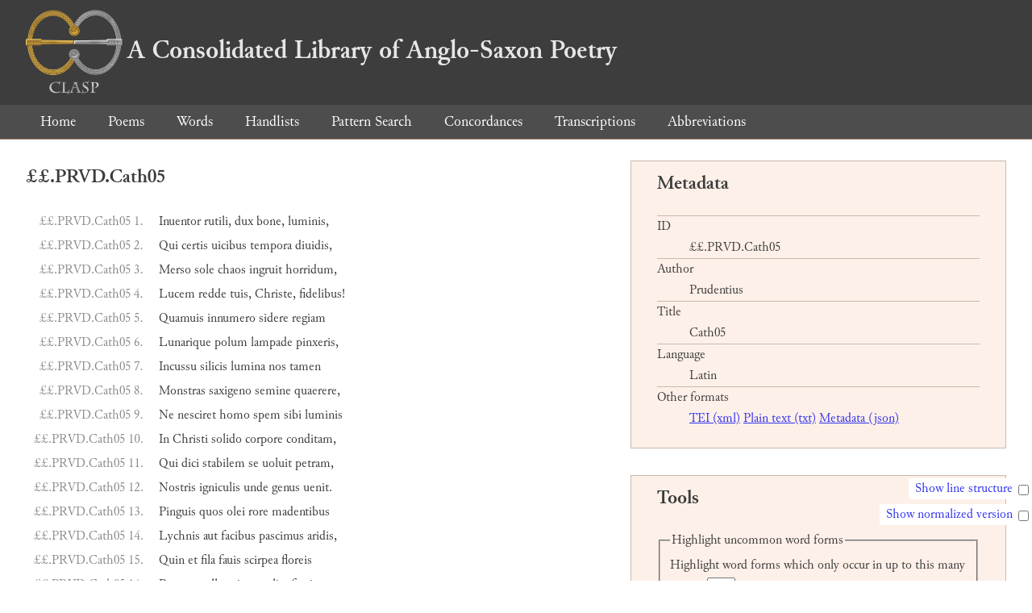

--- FILE ---
content_type: text/html; charset=utf-8
request_url: https://clasp.ell.ox.ac.uk/db-latest/poem/%C2%A3%C2%A3.PRVD.Cath05
body_size: 16272
content:
<!DOCTYPE html>

<head>
	<meta charset="UTF-8">
	<title>CLASP</title>
	<link rel="stylesheet" href="/db-latest/style.css" />
	<link rel="icon" type="image/svg+xml" href="/db-latest/logo.svg" />
	<script type="text/javascript" src="/db-latest/colourwords.js"></script>
	<script type="text/javascript">
		window.addEventListener('load', setupwordcolours, false);
	</script>
	<style id="wordnumstyles"></style>
</head>

<body>

<header>
<h1><a href="/db-latest/"><img src="/db-latest/logo-alt.png" />A Consolidated Library of Anglo-Saxon Poetry</a></h1>
</header>


<nav>
<a href="/db-latest/">Home</a>
<a href="/db-latest/poem/">Poems</a>
<a href="/db-latest/wordlists/">Words</a>
<a href="/db-latest/handlists/">Handlists</a>
<a href="/db-latest/patternsearch/">Pattern Search</a>
<a href="/db-latest/poemwordlist/">Concordances</a>
<a href="/db-latest/transcriptions/">Transcriptions</a>
<a href="/db-latest/abbreviations/">Abbreviations</a>
</nav>



























	


<div id="meta">
<h2>Metadata</h2>
<dl>
<dt>ID</dt><dd>££.PRVD.Cath05</dd>
<dt>Author</dt><dd>Prudentius</dd>
<dt>Title</dt><dd>Cath05</dd>
<dt>Language</dt><dd>Latin
</dd>

















<dt>Other formats</dt><dd>
<a href="%c2%a3%c2%a3.PRVD.Cath05.xml">TEI (xml)</a>
 <a href="%c2%a3%c2%a3.PRVD.Cath05.txt">Plain text (txt)</a>
 <a href="%c2%a3%c2%a3.PRVD.Cath05.json">Metadata (json)</a></dd>
</dl>
</div>

<div id="tools">
<h2>Tools</h2>
<fieldset>
<legend>Highlight uncommon word forms</legend>
<label for="wordnum" id="wordnuml">Highlight word forms which only occur in up to this many poems</label>
<input type="number" id="wordnum" name="wordnum" value="0" min="0" />
<ul id="wordnumkey">

</ul>
</fieldset>
<fieldset>
<a href="/db-latest/poemwordlist/%c2%a3%c2%a3.PRVD.Cath05">Poem Concordance</a>
</fieldset>
</div>



<article id="poem">
<h1>
	££.PRVD.Cath05

</h1>
	<label id="showallitlab" for="showallit">Show line structure</label><input type="checkbox" id="showallit" />
	<label id="shownormedlab" for="shownormed">Show normalized version</label><input type="checkbox" id="shownormed" />


<table class="withrefs">
	
	
	
	
		
	<tr><td class="ref">££.PRVD.Cath05 1.</td><td class="line" id="1">

	<span class="corepoem">
	<a href="/db-latest/word/lat/inuentor">Inuentor</a>
	
	<a href="/db-latest/word/lat/rutili">rutili,</a>
	
	<a href="/db-latest/word/lat/dux">dux</a>
	
	<a href="/db-latest/word/lat/bone">bone,</a>
	
	<a href="/db-latest/word/lat/luminis">luminis,</a>
	
	</span>

	
		
		
		
		
		
			
			<span class="normed">
				<a href="/db-latest/word/lat_normalised/inuentor">Inuentor</a>
			
				<a href="/db-latest/word/lat_normalised/rutili">rutili,</a>
			
				<a href="/db-latest/word/lat_normalised/dux">dux</a>
			
				<a href="/db-latest/word/lat_normalised/bone">bone,</a>
			
				<a href="/db-latest/word/lat_normalised/luminis">luminis,</a>
			
			</span>
		
		
	
	
	<span class="allit">
	<br />fs: 2\3, pat: SSSS, q: X
	</span></td>
	
	</tr>

	
	
	
	
		
	<tr><td class="ref">££.PRVD.Cath05 2.</td><td class="line" id="2">

	<span class="corepoem">
	<a href="/db-latest/word/lat/qui">Qui</a>
	
	<a href="/db-latest/word/lat/certis">certis</a>
	
	<a href="/db-latest/word/lat/uicibus">uicibus</a>
	
	<a href="/db-latest/word/lat/tempora">tempora</a>
	
	<a href="/db-latest/word/lat/diuidis">diuidis,</a>
	
	</span>

	
		
		
		
		
		
			
			<span class="normed">
				<a href="/db-latest/word/lat_normalised/qui">Qui</a>
			
				<a href="/db-latest/word/lat_normalised/certis">certis</a>
			
				<a href="/db-latest/word/lat_normalised/uicibus">uicibus</a>
			
				<a href="/db-latest/word/lat_normalised/tempora">tempora</a>
			
				<a href="/db-latest/word/lat_normalised/diuidis">diuidis,</a>
			
			</span>
		
		
	
	
	<span class="allit">
	<br />fs: 3\3, pa: c, pat: SSSS, q: X
	</span></td>
	
	</tr>

	
	
	
	
		
	<tr><td class="ref">££.PRVD.Cath05 3.</td><td class="line" id="3">

	<span class="corepoem">
	<a href="/db-latest/word/lat/merso">Merso</a>
	
	<a href="/db-latest/word/lat/sole">sole</a>
	
	<a href="/db-latest/word/lat/chaos">chaos</a>
	
	<a href="/db-latest/word/lat/ingruit">ingruit</a>
	
	<a href="/db-latest/word/lat/horridum">horridum,</a>
	
	</span>

	
		
		
		
		
		
			
			<span class="normed">
				<a href="/db-latest/word/lat_normalised/merso">Merso</a>
			
				<a href="/db-latest/word/lat_normalised/sole">sole</a>
			
				<a href="/db-latest/word/lat_normalised/chaos">chaos</a>
			
				<a href="/db-latest/word/lat_normalised/ingruit">ingruit</a>
			
				<a href="/db-latest/word/lat_normalised/horridum">horridum,</a>
			
			</span>
		
		
	
	
	<span class="allit">
	<br />fs: 3\3, pat: SSSS, q: X
	</span></td>
	
	</tr>

	
	
	
	
		
	<tr><td class="ref">££.PRVD.Cath05 4.</td><td class="line" id="4">

	<span class="corepoem">
	<a href="/db-latest/word/lat/lucem">Lucem</a>
	
	<a href="/db-latest/word/lat/redde">redde</a>
	
	<a href="/db-latest/word/lat/tuis">tuis,</a>
	
	<a href="/db-latest/word/lat/christe">Christe,</a>
	
	<a href="/db-latest/word/lat/fidelibus">fidelibus!</a>
	
	</span>

	
		
		
		
		
		
			
			<span class="normed">
				<a href="/db-latest/word/lat_normalised/lucem">Lucem</a>
			
				<a href="/db-latest/word/lat_normalised/redde">redde</a>
			
				<a href="/db-latest/word/lat_normalised/tuis">tuis,</a>
			
				<a href="/db-latest/word/lat_normalised/christe">Christe,</a>
			
				<a href="/db-latest/word/lat_normalised/fidelibus">fidelibus!</a>
			
			</span>
		
		
	
	
	<span class="allit">
	<br />fs: 2\4, pat: SSSS, q: X
	</span></td>
	
	</tr>

	
	
	
	
		
	<tr><td class="ref">££.PRVD.Cath05 5.</td><td class="line" id="5">

	<span class="corepoem">
	<a href="/db-latest/word/lat/quamuis">Quamuis</a>
	
	<a href="/db-latest/word/lat/innumero">innumero</a>
	
	<a href="/db-latest/word/lat/sidere">sidere</a>
	
	<a href="/db-latest/word/lat/regiam">regiam</a>
	
	</span>

	
		
		
		
		
		
			
			<span class="normed">
				<a href="/db-latest/word/lat_normalised/quamuis">Quamuis</a>
			
				<a href="/db-latest/word/lat_normalised/innumero">innumero</a>
			
				<a href="/db-latest/word/lat_normalised/sidere">sidere</a>
			
				<a href="/db-latest/word/lat_normalised/regiam">regiam</a>
			
			</span>
		
		
	
	
	<span class="allit">
	<br />fs: 3\3, pat: SSSS, q: X
	</span></td>
	
	</tr>

	
	
	
	
		
	<tr><td class="ref">££.PRVD.Cath05 6.</td><td class="line" id="6">

	<span class="corepoem">
	<a href="/db-latest/word/lat/lunarique">Lunarique</a>
	
	<a href="/db-latest/word/lat/polum">polum</a>
	
	<a href="/db-latest/word/lat/lampade">lampade</a>
	
	<a href="/db-latest/word/lat/pinxeris">pinxeris,</a>
	
	</span>

	
		
		
		
		
		
			
			<span class="normed">
				<a href="/db-latest/word/lat_normalised/lunarique">Lunarique</a>
			
				<a href="/db-latest/word/lat_normalised/polum">polum</a>
			
				<a href="/db-latest/word/lat_normalised/lampade">lampade</a>
			
				<a href="/db-latest/word/lat_normalised/pinxeris">pinxeris,</a>
			
			</span>
		
		
	
	
	<span class="allit">
	<br />fs: 3\3, ca: lp, pa: lp, oa: l, ma: Y, pat: SSSS, q: X
	</span></td>
	
	</tr>

	
	
	
	
		
	<tr><td class="ref">££.PRVD.Cath05 7.</td><td class="line" id="7">

	<span class="corepoem">
	<a href="/db-latest/word/lat/incussu">Incussu</a>
	
	<a href="/db-latest/word/lat/silicis">silicis</a>
	
	<a href="/db-latest/word/lat/lumina">lumina</a>
	
	<a href="/db-latest/word/lat/nos">nos</a>
	
	<a href="/db-latest/word/lat/tamen">tamen</a>
	
	</span>

	
		
		
		
		
		
			
			<span class="normed">
				<a href="/db-latest/word/lat_normalised/incussu">Incussu</a>
			
				<a href="/db-latest/word/lat_normalised/silicis">silicis</a>
			
				<a href="/db-latest/word/lat_normalised/lumina">lumina</a>
			
				<a href="/db-latest/word/lat_normalised/nos">nos</a>
			
				<a href="/db-latest/word/lat_normalised/tamen">tamen</a>
			
			</span>
		
		
	
	
	<span class="allit">
	<br />fs: 1\2, pat: SSSS, q: X
	</span></td>
	
	</tr>

	
	
	
	
		
	<tr><td class="ref">££.PRVD.Cath05 8.</td><td class="line" id="8">

	<span class="corepoem">
	<a href="/db-latest/word/lat/monstras">Monstras</a>
	
	<a href="/db-latest/word/lat/saxigeno">saxigeno</a>
	
	<a href="/db-latest/word/lat/semine">semine</a>
	
	<a href="/db-latest/word/lat/quaerere">quaerere,</a>
	
	</span>

	
		
		
		
		
		
			
			<span class="normed">
				<a href="/db-latest/word/lat_normalised/monstras">Monstras</a>
			
				<a href="/db-latest/word/lat_normalised/saxigeno">saxigeno</a>
			
				<a href="/db-latest/word/lat_normalised/semine">semine</a>
			
				<a href="/db-latest/word/lat_normalised/quaerere">quaerere,</a>
			
			</span>
		
		
	
	
	<span class="allit">
	<br />fs: 3\3, ca: s, pa: s, oa: s, ma: Y, pat: SSSS, q: X
	</span></td>
	
	</tr>

	
	
	
	
		
	<tr><td class="ref">££.PRVD.Cath05 9.</td><td class="line" id="9">

	<span class="corepoem">
	<a href="/db-latest/word/lat/ne">Ne</a>
	
	<a href="/db-latest/word/lat/nesciret">nesciret</a>
	
	<a href="/db-latest/word/lat/homo">homo</a>
	
	<a href="/db-latest/word/lat/spem">spem</a>
	
	<a href="/db-latest/word/lat/sibi">sibi</a>
	
	<a href="/db-latest/word/lat/luminis">luminis</a>
	
	</span>

	
		
		
		
		
		
			
			<span class="normed">
				<a href="/db-latest/word/lat_normalised/ne">Ne</a>
			
				<a href="/db-latest/word/lat_normalised/nesciret">nesciret</a>
			
				<a href="/db-latest/word/lat_normalised/homo">homo</a>
			
				<a href="/db-latest/word/lat_normalised/spem">spem</a>
			
				<a href="/db-latest/word/lat_normalised/sibi">sibi</a>
			
				<a href="/db-latest/word/lat_normalised/luminis">luminis</a>
			
			</span>
		
		
	
	
	<span class="allit">
	<br />fs: 2\3, ca: s, pa: ns, ma: Y, pat: SSSS, q: X
	</span></td>
	
	</tr>

	
	
	
	
		
	<tr><td class="ref">££.PRVD.Cath05 10.</td><td class="line" id="10">

	<span class="corepoem">
	<a href="/db-latest/word/lat/in">In</a>
	
	<a href="/db-latest/word/lat/christi">Christi</a>
	
	<a href="/db-latest/word/lat/solido">solido</a>
	
	<a href="/db-latest/word/lat/corpore">corpore</a>
	
	<a href="/db-latest/word/lat/conditam">conditam,</a>
	
	</span>

	
		
		
		
		
		
			
			<span class="normed">
				<a href="/db-latest/word/lat_normalised/in">In</a>
			
				<a href="/db-latest/word/lat_normalised/christi">Christi</a>
			
				<a href="/db-latest/word/lat_normalised/solido">solido</a>
			
				<a href="/db-latest/word/lat_normalised/corpore">corpore</a>
			
				<a href="/db-latest/word/lat_normalised/conditam">conditam,</a>
			
			</span>
		
		
	
	
	<span class="allit">
	<br />fs: 3\3, sa: c, ca: c, ta: c, pa: c, ma: Y, pat: SSSS, q: X
	</span></td>
	
	</tr>

	
	
	
	
		
	<tr><td class="ref">££.PRVD.Cath05 11.</td><td class="line" id="11">

	<span class="corepoem">
	<a href="/db-latest/word/lat/qui">Qui</a>
	
	<a href="/db-latest/word/lat/dici">dici</a>
	
	<a href="/db-latest/word/lat/stabilem">stabilem</a>
	
	<a href="/db-latest/word/lat/se">se</a>
	
	<a href="/db-latest/word/lat/uoluit">uoluit</a>
	
	<a href="/db-latest/word/lat/petram">petram,</a>
	
	</span>

	
		
		
		
		
		
			
			<span class="normed">
				<a href="/db-latest/word/lat_normalised/qui">Qui</a>
			
				<a href="/db-latest/word/lat_normalised/dici">dici</a>
			
				<a href="/db-latest/word/lat_normalised/stabilem">stabilem</a>
			
				<a href="/db-latest/word/lat_normalised/se">se</a>
			
				<a href="/db-latest/word/lat_normalised/uoluit">uoluit</a>
			
				<a href="/db-latest/word/lat_normalised/petram">petram,</a>
			
			</span>
		
		
	
	
	<span class="allit">
	<br />fs: 3\2, pa: s, pat: SSSS, q: X
	</span></td>
	
	</tr>

	
	
	
	
		
	<tr><td class="ref">££.PRVD.Cath05 12.</td><td class="line" id="12">

	<span class="corepoem">
	<a href="/db-latest/word/lat/nostris">Nostris</a>
	
	<a href="/db-latest/word/lat/igniculis">igniculis</a>
	
	<a href="/db-latest/word/lat/unde">unde</a>
	
	<a href="/db-latest/word/lat/genus">genus</a>
	
	<a href="/db-latest/word/lat/uenit">uenit.</a>
	
	</span>

	
		
		
		
		
		
			
			<span class="normed">
				<a href="/db-latest/word/lat_normalised/nostris">Nostris</a>
			
				<a href="/db-latest/word/lat_normalised/igniculis">igniculis</a>
			
				<a href="/db-latest/word/lat_normalised/unde">unde</a>
			
				<a href="/db-latest/word/lat_normalised/genus">genus</a>
			
				<a href="/db-latest/word/lat_normalised/uenit">uenit.</a>
			
			</span>
		
		
	
	
	<span class="allit">
	<br />fs: 2\2, pat: SSSS, q: X
	</span></td>
	
	</tr>

	
	
	
	
		
	<tr><td class="ref">££.PRVD.Cath05 13.</td><td class="line" id="13">

	<span class="corepoem">
	<a href="/db-latest/word/lat/pinguis">Pinguis</a>
	
	<a href="/db-latest/word/lat/quos">quos</a>
	
	<a href="/db-latest/word/lat/olei">olei</a>
	
	<a href="/db-latest/word/lat/rore">rore</a>
	
	<a href="/db-latest/word/lat/madentibus">madentibus</a>
	
	</span>

	
		
		
		
		
		
			
			<span class="normed">
				<a href="/db-latest/word/lat_normalised/pinguis">Pinguis</a>
			
				<a href="/db-latest/word/lat_normalised/quos">quos</a>
			
				<a href="/db-latest/word/lat_normalised/olei">olei</a>
			
				<a href="/db-latest/word/lat_normalised/rore">rore</a>
			
				<a href="/db-latest/word/lat_normalised/madentibus">madentibus</a>
			
			</span>
		
		
	
	
	<span class="allit">
	<br />fs: 2\4, pat: SSSD, q: X
	</span></td>
	
	</tr>

	
	
	
	
		
	<tr><td class="ref">££.PRVD.Cath05 14.</td><td class="line" id="14">

	<span class="corepoem">
	<a href="/db-latest/word/lat/lychnis">Lychnis</a>
	
	<a href="/db-latest/word/lat/aut">aut</a>
	
	<a href="/db-latest/word/lat/facibus">facibus</a>
	
	<a href="/db-latest/word/lat/pascimus">pascimus</a>
	
	<a href="/db-latest/word/lat/aridis">aridis,</a>
	
	</span>

	
		
		
		
		
		
			
			<span class="normed">
				<a href="/db-latest/word/lat_normalised/lychnis">Lychnis</a>
			
				<a href="/db-latest/word/lat_normalised/aut">aut</a>
			
				<a href="/db-latest/word/lat_normalised/facibus">facibus</a>
			
				<a href="/db-latest/word/lat_normalised/pascimus">pascimus</a>
			
				<a href="/db-latest/word/lat_normalised/aridis">aridis,</a>
			
			</span>
		
		
	
	
	<span class="allit">
	<br />fs: 3\3, pat: SSSS, q: X
	</span></td>
	
	</tr>

	
	
	
	
		
	<tr><td class="ref">££.PRVD.Cath05 15.</td><td class="line" id="15">

	<span class="corepoem">
	<a href="/db-latest/word/lat/quin">Quin</a>
	
	<a href="/db-latest/word/lat/et">et</a>
	
	<a href="/db-latest/word/lat/fila">fila</a>
	
	<a href="/db-latest/word/lat/fauis">fauis</a>
	
	<a href="/db-latest/word/lat/scirpea">scirpea</a>
	
	<a href="/db-latest/word/lat/floreis">floreis</a>
	
	</span>

	
		
		
		
		
		
			
			<span class="normed">
				<a href="/db-latest/word/lat_normalised/quin">Quin</a>
			
				<a href="/db-latest/word/lat_normalised/et">et</a>
			
				<a href="/db-latest/word/lat_normalised/fila">fila</a>
			
				<a href="/db-latest/word/lat_normalised/fauis">fauis</a>
			
				<a href="/db-latest/word/lat_normalised/scirpea">scirpea</a>
			
				<a href="/db-latest/word/lat_normalised/floreis">floreis</a>
			
			</span>
		
		
	
	
	<span class="allit">
	<br />fs: 3\3, ca: f, ta: f, pa: f, oa: f, ma: Y, pat: SSSS, q: X
	</span></td>
	
	</tr>

	
	
	
	
		
	<tr><td class="ref">££.PRVD.Cath05 16.</td><td class="line" id="16">

	<span class="corepoem">
	<a href="/db-latest/word/lat/presso">Presso</a>
	
	<a href="/db-latest/word/lat/melle">melle</a>
	
	<a href="/db-latest/word/lat/prius">prius</a>
	
	<a href="/db-latest/word/lat/conlita">conlita</a>
	
	<a href="/db-latest/word/lat/fingimus">fingimus.</a>
	
	</span>

	
		
		
		
		
		
			
			<span class="normed">
				<a href="/db-latest/word/lat_normalised/presso">Presso</a>
			
				<a href="/db-latest/word/lat_normalised/melle">melle</a>
			
				<a href="/db-latest/word/lat_normalised/prius">prius</a>
			
				<a href="/db-latest/word/lat_normalised/collita">collita</a>
			
				<a href="/db-latest/word/lat_normalised/fingimus">fingimus.</a>
			
			</span>
		
		
	
	
	<span class="allit">
	<br />fs: 3\3, pa: p, oa: p, ma: Y, pat: SSSS, q: X
	</span></td>
	
	</tr>

	
	
	
	
		
	<tr><td class="ref">££.PRVD.Cath05 17.</td><td class="line" id="17">

	<span class="corepoem">
	<a href="/db-latest/word/lat/viuax">Viuax</a>
	
	<a href="/db-latest/word/lat/flamma">flamma</a>
	
	<a href="/db-latest/word/lat/uiget">uiget,</a>
	
	<a href="/db-latest/word/lat/seu">seu</a>
	
	<a href="/db-latest/word/lat/caua">caua</a>
	
	<a href="/db-latest/word/lat/testula">testula</a>
	
	</span>

	
		
		
		
		
		
			
			<span class="normed">
				<a href="/db-latest/word/lat_normalised/viuax">Viuax</a>
			
				<a href="/db-latest/word/lat_normalised/flamma">flamma</a>
			
				<a href="/db-latest/word/lat_normalised/uiget">uiget,</a>
			
				<a href="/db-latest/word/lat_normalised/seu">seu</a>
			
				<a href="/db-latest/word/lat_normalised/caua">caua</a>
			
				<a href="/db-latest/word/lat_normalised/testula">testula</a>
			
			</span>
		
		
	
	
	<span class="allit">
	<br />fs: 2\3, ta: f, pa: fv, oa: f, ma: Y, pat: SDSS, q: X
	</span></td>
	
	</tr>

	
	
	
	
		
	<tr><td class="ref">££.PRVD.Cath05 18.</td><td class="line" id="18">

	<span class="corepoem">
	<a href="/db-latest/word/lat/sucum">Sucum</a>
	
	<a href="/db-latest/word/lat/linteolo">linteolo</a>
	
	<a href="/db-latest/word/lat/suggerit">suggerit</a>
	
	<a href="/db-latest/word/lat/ebrio">ebrio,</a>
	
	</span>

	
		
		
		
		
		
			
			<span class="normed">
				<a href="/db-latest/word/lat_normalised/sucum">Sucum</a>
			
				<a href="/db-latest/word/lat_normalised/linteolo">linteolo</a>
			
				<a href="/db-latest/word/lat_normalised/suggerit">suggerit</a>
			
				<a href="/db-latest/word/lat_normalised/ebrio">ebrio,</a>
			
			</span>
		
		
	
	
	<span class="allit">
	<br />fs: 3\3, ca: s, pa: s, oa: s, ma: Y, pat: SSSS, q: X
	</span></td>
	
	</tr>

	
	
	
	
		
	<tr><td class="ref">££.PRVD.Cath05 19.</td><td class="line" id="19">

	<span class="corepoem">
	<a href="/db-latest/word/lat/seu">Seu</a>
	
	<a href="/db-latest/word/lat/pinus">pinus</a>
	
	<a href="/db-latest/word/lat/piceam">piceam</a>
	
	<a href="/db-latest/word/lat/fert">fert</a>
	
	<a href="/db-latest/word/lat/alimoniam">alimoniam,</a>
	
	</span>

	
		
		
		
		
		
			
			<span class="normed">
				<a href="/db-latest/word/lat_normalised/seu">Seu</a>
			
				<a href="/db-latest/word/lat_normalised/pinus">pinus</a>
			
				<a href="/db-latest/word/lat_normalised/piceam">piceam</a>
			
				<a href="/db-latest/word/lat_normalised/fert">fert</a>
			
				<a href="/db-latest/word/lat_normalised/alimoniam">alimoniam,</a>
			
			</span>
		
		
	
	
	<span class="allit">
	<br />fs: 1\5, pa: p, oa: p, ma: Y, pat: SSSS, q: X
	</span></td>
	
	</tr>

	
	
	
	
		
	<tr><td class="ref">££.PRVD.Cath05 20.</td><td class="line" id="20">

	<span class="corepoem">
	<a href="/db-latest/word/lat/seu">Seu</a>
	
	<a href="/db-latest/word/lat/ceram">ceram</a>
	
	<a href="/db-latest/word/lat/teretem">teretem</a>
	
	<a href="/db-latest/word/lat/stuppa">stuppa</a>
	
	<a href="/db-latest/word/lat/calens">calens</a>
	
	<a href="/db-latest/word/lat/bibit">bibit.</a>
	
	</span>

	
		
		
		
		
		
			
			<span class="normed">
				<a href="/db-latest/word/lat_normalised/seu">Seu</a>
			
				<a href="/db-latest/word/lat_normalised/ceram">ceram</a>
			
				<a href="/db-latest/word/lat_normalised/teretem">teretem</a>
			
				<a href="/db-latest/word/lat_normalised/stuppa">stuppa</a>
			
				<a href="/db-latest/word/lat_normalised/calens">calens</a>
			
				<a href="/db-latest/word/lat_normalised/bibit">bibit.</a>
			
			</span>
		
		
	
	
	<span class="allit">
	<br />ca: c, pa: sc, ma: Y, pat: X, q: X
	</span></td>
	
	</tr>

	
	
	
	
		
	<tr><td class="ref">££.PRVD.Cath05 21.</td><td class="line" id="21">

	<span class="corepoem">
	<a href="/db-latest/word/lat/nectar">Nectar</a>
	
	<a href="/db-latest/word/lat/de">de</a>
	
	<a href="/db-latest/word/lat/liquido">liquido</a>
	
	<a href="/db-latest/word/lat/uertice">uertice</a>
	
	<a href="/db-latest/word/lat/feruidum">feruidum</a>
	
	</span>

	
		
		
		
		
		
			
			<span class="normed">
				<a href="/db-latest/word/lat_normalised/nectar">Nectar</a>
			
				<a href="/db-latest/word/lat_normalised/de">de</a>
			
				<a href="/db-latest/word/lat_normalised/liquido">liquido</a>
			
				<a href="/db-latest/word/lat_normalised/uertice">uertice</a>
			
				<a href="/db-latest/word/lat_normalised/feruidum">feruidum</a>
			
			</span>
		
		
	
	
	<span class="allit">
	<br />fs: 3\4, sa: f, pa: f, ma: Y, pat: SSSS, q: X
	</span></td>
	
	</tr>

	
	
	
	
		
	<tr><td class="ref">££.PRVD.Cath05 22.</td><td class="line" id="22">

	<span class="corepoem">
	<a href="/db-latest/word/lat/guttatim">Guttatim</a>
	
	<a href="/db-latest/word/lat/lacrimis">lacrimis</a>
	
	<a href="/db-latest/word/lat/stillat">stillat</a>
	
	<a href="/db-latest/word/lat/olentibus">olentibus,</a>
	
	</span>

	
		
		
		
		
		
			
			<span class="normed">
				<a href="/db-latest/word/lat_normalised/guttatim">Guttatim</a>
			
				<a href="/db-latest/word/lat_normalised/lacrimis">lacrimis</a>
			
				<a href="/db-latest/word/lat_normalised/stillat">stillat</a>
			
				<a href="/db-latest/word/lat_normalised/olentibus">olentibus,</a>
			
			</span>
		
		
	
	
	<span class="allit">
	<br />fs: 2\4, pat: SSSS, q: X
	</span></td>
	
	</tr>

	
	
	
	
		
	<tr><td class="ref">££.PRVD.Cath05 23.</td><td class="line" id="23">

	<span class="corepoem">
	<a href="/db-latest/word/lat/ambustum">Ambustum</a>
	
	<a href="/db-latest/word/lat/quoniam">quoniam</a>
	
	<a href="/db-latest/word/lat/uis">uis</a>
	
	<a href="/db-latest/word/lat/facit">facit</a>
	
	<a href="/db-latest/word/lat/ignea">ignea</a>
	
	</span>

	
		
		
		
		
		
			
			<span class="normed">
				<a href="/db-latest/word/lat_normalised/ambustum">Ambustum</a>
			
				<a href="/db-latest/word/lat_normalised/quoniam">quoniam</a>
			
				<a href="/db-latest/word/lat_normalised/uis">uis</a>
			
				<a href="/db-latest/word/lat_normalised/facit">facit</a>
			
				<a href="/db-latest/word/lat_normalised/ignea">ignea</a>
			
			</span>
		
		
	
	
	<span class="allit">
	<br />fs: 2\3, ca: f, pa: f, ma: Y, pat: SSSS, q: X
	</span></td>
	
	</tr>

	
	
	
	
		
	<tr><td class="ref">££.PRVD.Cath05 24.</td><td class="line" id="24">

	<span class="corepoem">
	<a href="/db-latest/word/lat/imbrem">Imbrem</a>
	
	<a href="/db-latest/word/lat/de">de</a>
	
	<a href="/db-latest/word/lat/madido">madido</a>
	
	<a href="/db-latest/word/lat/flere">flere</a>
	
	<a href="/db-latest/word/lat/cacumine">cacumine.</a>
	
	</span>

	
		
		
		
		
		
			
			<span class="normed">
				<a href="/db-latest/word/lat_normalised/imbrem">Imbrem</a>
			
				<a href="/db-latest/word/lat_normalised/de">de</a>
			
				<a href="/db-latest/word/lat_normalised/madido">madido</a>
			
				<a href="/db-latest/word/lat_normalised/flere">flere</a>
			
				<a href="/db-latest/word/lat_normalised/cacumine">cacumine.</a>
			
			</span>
		
		
	
	
	<span class="allit">
	<br />fs: 2\4, pat: SSSS, q: X
	</span></td>
	
	</tr>

	
	
	
	
		
	<tr><td class="ref">££.PRVD.Cath05 25.</td><td class="line" id="25">

	<span class="corepoem">
	<a href="/db-latest/word/lat/splendent">Splendent</a>
	
	<a href="/db-latest/word/lat/ergo">ergo</a>
	
	<a href="/db-latest/word/lat/tuis">tuis</a>
	
	<a href="/db-latest/word/lat/muneribus">muneribus,</a>
	
	<a href="/db-latest/word/lat/pater">pater,</a>
	
	</span>

	
		
		
		
		
		
			
			<span class="normed">
				<a href="/db-latest/word/lat_normalised/splendent">Splendent</a>
			
				<a href="/db-latest/word/lat_normalised/ergo">ergo</a>
			
				<a href="/db-latest/word/lat_normalised/tuis">tuis</a>
			
				<a href="/db-latest/word/lat_normalised/muneribus">muneribus,</a>
			
				<a href="/db-latest/word/lat_normalised/pater">pater,</a>
			
			</span>
		
		
	
	
	<span class="allit">
	<br />fs: 4\2, pat: SSSS, q: X
	</span></td>
	
	</tr>

	
	
	
	
		
	<tr><td class="ref">££.PRVD.Cath05 26.</td><td class="line" id="26">

	<span class="corepoem">
	<a href="/db-latest/word/lat/flammis">Flammis</a>
	
	<a href="/db-latest/word/lat/nobilibus">nobilibus</a>
	
	<a href="/db-latest/word/lat/scilicet">scilicet</a>
	
	<a href="/db-latest/word/lat/atria">atria</a>
	
	</span>

	
		
		
		
		
		
			
			<span class="normed">
				<a href="/db-latest/word/lat_normalised/flammis">Flammis</a>
			
				<a href="/db-latest/word/lat_normalised/nobilibus">nobilibus</a>
			
				<a href="/db-latest/word/lat_normalised/scilicet">scilicet</a>
			
				<a href="/db-latest/word/lat_normalised/atria">atria</a>
			
			</span>
		
		
	
	
	<span class="allit">
	<br />fs: 3\3, pat: SSSS, q: X
	</span></td>
	
	</tr>

	
	
	
	
		
	<tr><td class="ref">££.PRVD.Cath05 27.</td><td class="line" id="27">

	<span class="corepoem">
	<a href="/db-latest/word/lat/absentemque">Absentemque</a>
	
	<a href="/db-latest/word/lat/diem">diem</a>
	
	<a href="/db-latest/word/lat/lux">lux</a>
	
	<a href="/db-latest/word/lat/agit">agit</a>
	
	<a href="/db-latest/word/lat/aemula">aemula,</a>
	
	</span>

	
		
		
		
		
		
			
			<span class="normed">
				<a href="/db-latest/word/lat_normalised/absentemque">Absentemque</a>
			
				<a href="/db-latest/word/lat_normalised/diem">diem</a>
			
				<a href="/db-latest/word/lat_normalised/lux">lux</a>
			
				<a href="/db-latest/word/lat_normalised/agit">agit</a>
			
				<a href="/db-latest/word/lat_normalised/aemula">aemula,</a>
			
			</span>
		
		
	
	
	<span class="allit">
	<br />fs: 2\3, pat: SSSS, q: X
	</span></td>
	
	</tr>

	
	
	
	
		
	<tr><td class="ref">££.PRVD.Cath05 28.</td><td class="line" id="28">

	<span class="corepoem">
	<a href="/db-latest/word/lat/quam">Quam</a>
	
	<a href="/db-latest/word/lat/nox">nox</a>
	
	<a href="/db-latest/word/lat/cum">cum</a>
	
	<a href="/db-latest/word/lat/lacero">lacero</a>
	
	<a href="/db-latest/word/lat/uicta">uicta</a>
	
	<a href="/db-latest/word/lat/fugit">fugit</a>
	
	<a href="/db-latest/word/lat/peplo">peplo.</a>
	
	</span>

	
		
		
		
		
		
			
			<span class="normed">
				<a href="/db-latest/word/lat_normalised/quam">Quam</a>
			
				<a href="/db-latest/word/lat_normalised/nox">nox</a>
			
				<a href="/db-latest/word/lat_normalised/cum">cum</a>
			
				<a href="/db-latest/word/lat_normalised/lacero">lacero</a>
			
				<a href="/db-latest/word/lat_normalised/uicta">uicta</a>
			
				<a href="/db-latest/word/lat_normalised/fugit">fugit</a>
			
				<a href="/db-latest/word/lat_normalised/peplo">peplo.</a>
			
			</span>
		
		
	
	
	<span class="allit">
	<br />fs: 2\2, ca: f, pa: cf, oa: cf, ma: Y, pat: SSSS, q: X
	</span></td>
	
	</tr>

	
	
	
	
		
	<tr><td class="ref">££.PRVD.Cath05 29.</td><td class="line" id="29">

	<span class="corepoem">
	<a href="/db-latest/word/lat/sed">Sed</a>
	
	<a href="/db-latest/word/lat/quis">quis</a>
	
	<a href="/db-latest/word/lat/non">non</a>
	
	<a href="/db-latest/word/lat/rapidi">rapidi</a>
	
	<a href="/db-latest/word/lat/luminis">luminis</a>
	
	<a href="/db-latest/word/lat/arduam">arduam</a>
	
	</span>

	
		
		
		
		
		
			
			<span class="normed">
				<a href="/db-latest/word/lat_normalised/sed">Sed</a>
			
				<a href="/db-latest/word/lat_normalised/quis">quis</a>
			
				<a href="/db-latest/word/lat_normalised/non">non</a>
			
				<a href="/db-latest/word/lat_normalised/rapidi">rapidi</a>
			
				<a href="/db-latest/word/lat_normalised/luminis">luminis</a>
			
				<a href="/db-latest/word/lat_normalised/arduam">arduam</a>
			
			</span>
		
		
	
	
	<span class="allit">
	<br />fs: 3\3, pat: SSSS, q: X
	</span></td>
	
	</tr>

	
	
	
	
		
	<tr><td class="ref">££.PRVD.Cath05 30.</td><td class="line" id="30">

	<span class="corepoem">
	<a href="/db-latest/word/lat/manantemque">Manantemque</a>
	
	<a href="/db-latest/word/lat/deo">deo</a>
	
	<a href="/db-latest/word/lat/cernat">cernat</a>
	
	<a href="/db-latest/word/lat/originem">originem?</a>
	
	</span>

	
		
		
		
		
		
			
			<span class="normed">
				<a href="/db-latest/word/lat_normalised/manantemque">Manantemque</a>
			
				<a href="/db-latest/word/lat_normalised/deo">deo</a>
			
				<a href="/db-latest/word/lat_normalised/cernat">cernat</a>
			
				<a href="/db-latest/word/lat_normalised/originem">originem?</a>
			
			</span>
		
		
	
	
	<span class="allit">
	<br />fs: 2\4, pat: SSSS, q: X
	</span></td>
	
	</tr>

	
	
	
	
		
	<tr><td class="ref">££.PRVD.Cath05 31.</td><td class="line" id="31">

	<span class="corepoem">
	<a href="/db-latest/word/lat/moses">Moses</a>
	
	<a href="/db-latest/word/lat/nempe">nempe</a>
	
	<a href="/db-latest/word/lat/deum">deum</a>
	
	<a href="/db-latest/word/lat/spinifero">spinifero</a>
	
	<a href="/db-latest/word/lat/in">in</a>
	
	<a href="/db-latest/word/lat/rubo">rubo</a>
	
	</span>

	
		
		
		
		
		
			
			<span class="normed">
				<a href="/db-latest/word/lat_normalised/moses">Moses</a>
			
				<a href="/db-latest/word/lat_normalised/nempe">nempe</a>
			
				<a href="/db-latest/word/lat_normalised/deum">deum</a>
			
				<a href="/db-latest/word/lat_normalised/spinifero">spinifero</a>
			
				<a href="/db-latest/word/lat_normalised/in">in</a>
			
				<a href="/db-latest/word/lat_normalised/rubo">rubo</a>
			
			</span>
		
		
	
	
	<span class="allit">
	<br />caesura pattern: 2f | 3m, fs: 5\2?, pat: SDSS, q: Q
	</span></td>
	
	</tr>

	
	
	
	
		
	<tr><td class="ref">££.PRVD.Cath05 32.</td><td class="line" id="32">

	<span class="corepoem">
	<a href="/db-latest/word/lat/vidit">Vidit</a>
	
	<a href="/db-latest/word/lat/conspicuo">conspicuo</a>
	
	<a href="/db-latest/word/lat/lumine">lumine</a>
	
	<a href="/db-latest/word/lat/flammeum">flammeum.</a>
	
	</span>

	
		
		
		
		
		
			
			<span class="normed">
				<a href="/db-latest/word/lat_normalised/vidit">Vidit</a>
			
				<a href="/db-latest/word/lat_normalised/conspicuo">conspicuo</a>
			
				<a href="/db-latest/word/lat_normalised/lumine">lumine</a>
			
				<a href="/db-latest/word/lat_normalised/flammeum">flammeum.</a>
			
			</span>
		
		
	
	
	<span class="allit">
	<br />fs: 3\3, ca: f, pa: f, ma: Y, pat: SSSS, q: X
	</span></td>
	
	</tr>

	
	
	
	
		
	<tr><td class="ref">££.PRVD.Cath05 33.</td><td class="line" id="33">

	<span class="corepoem">
	<a href="/db-latest/word/lat/felix">Felix</a>
	
	<a href="/db-latest/word/lat/qui">qui</a>
	
	<a href="/db-latest/word/lat/meruit">meruit</a>
	
	<a href="/db-latest/word/lat/sentibus">sentibus</a>
	
	<a href="/db-latest/word/lat/in">in</a>
	
	<a href="/db-latest/word/lat/sacris">sacris</a>
	
	</span>

	
		
		
		
		
		
			
			<span class="normed">
				<a href="/db-latest/word/lat_normalised/felix">Felix</a>
			
				<a href="/db-latest/word/lat_normalised/qui">qui</a>
			
				<a href="/db-latest/word/lat_normalised/meruit">meruit</a>
			
				<a href="/db-latest/word/lat_normalised/sentibus">sentibus</a>
			
				<a href="/db-latest/word/lat_normalised/in">in</a>
			
				<a href="/db-latest/word/lat_normalised/sacris">sacris</a>
			
			</span>
		
		
	
	
	<span class="allit">
	<br />fs: 1\2, ca: s, pa: s, oa: s, ma: Y, pat: SSSS, q: X
	</span></td>
	
	</tr>

	
	
	
	
		
	<tr><td class="ref">££.PRVD.Cath05 34.</td><td class="line" id="34">

	<span class="corepoem">
	<a href="/db-latest/word/lat/caelestis">Caelestis</a>
	
	<a href="/db-latest/word/lat/solii">solii</a>
	
	<a href="/db-latest/word/lat/uisere">uisere</a>
	
	<a href="/db-latest/word/lat/principem">principem,</a>
	
	</span>

	
		
		
		
		
		
			
			<span class="normed">
				<a href="/db-latest/word/lat_normalised/caelestis">Caelestis</a>
			
				<a href="/db-latest/word/lat_normalised/solii">solii</a>
			
				<a href="/db-latest/word/lat_normalised/uisere">uisere</a>
			
				<a href="/db-latest/word/lat_normalised/principem">principem,</a>
			
			</span>
		
		
	
	
	<span class="allit">
	<br />fs: 3\3, pat: SSSS, q: X
	</span></td>
	
	</tr>

	
	
	
	
		
	<tr><td class="ref">££.PRVD.Cath05 35.</td><td class="line" id="35">

	<span class="corepoem">
	<a href="/db-latest/word/lat/iussus">Iussus</a>
	
	<a href="/db-latest/word/lat/nexa">nexa</a>
	
	<a href="/db-latest/word/lat/pedum">pedum</a>
	
	<a href="/db-latest/word/lat/uincula">uincula</a>
	
	<a href="/db-latest/word/lat/soluere">soluere</a>
	
	</span>

	
		
		
		
		
		
			
			<span class="normed">
				<a href="/db-latest/word/lat_normalised/iussus">Iussus</a>
			
				<a href="/db-latest/word/lat_normalised/nexa">nexa</a>
			
				<a href="/db-latest/word/lat_normalised/pedum">pedum</a>
			
				<a href="/db-latest/word/lat_normalised/uincula">uincula</a>
			
				<a href="/db-latest/word/lat_normalised/soluere">soluere</a>
			
			</span>
		
		
	
	
	<span class="allit">
	<br />fs: 3\4, pat: SSSS, q: X
	</span></td>
	
	</tr>

	
	
	
	
		
	<tr><td class="ref">££.PRVD.Cath05 36.</td><td class="line" id="36">

	<span class="corepoem">
	<a href="/db-latest/word/lat/ne">Ne</a>
	
	<a href="/db-latest/word/lat/sanctum">sanctum</a>
	
	<a href="/db-latest/word/lat/inuolucris">inuolucris</a>
	
	<a href="/db-latest/word/lat/pollueret">pollueret</a>
	
	<a href="/db-latest/word/lat/locum">locum.</a>
	
	</span>

	
		
		
		
		
		
			
			<span class="normed">
				<a href="/db-latest/word/lat_normalised/ne">Ne</a>
			
				<a href="/db-latest/word/lat_normalised/sanctum">sanctum</a>
			
				<a href="/db-latest/word/lat_normalised/inuolucris">inuolucris</a>
			
				<a href="/db-latest/word/lat_normalised/pollueret">pollueret</a>
			
				<a href="/db-latest/word/lat_normalised/locum">locum.</a>
			
			</span>
		
		
	
	
	<span class="allit">
	<br />caesura pattern: 2m?, fs: 4\2, e: m, pat: SSSS, q: X
	</span></td>
	
	</tr>

	
	
	
	
		
	<tr><td class="ref">££.PRVD.Cath05 37.</td><td class="line" id="37">

	<span class="corepoem">
	<a href="/db-latest/word/lat/hunc">Hunc</a>
	
	<a href="/db-latest/word/lat/ignem">ignem</a>
	
	<a href="/db-latest/word/lat/populus">populus</a>
	
	<a href="/db-latest/word/lat/sanguinis">sanguinis</a>
	
	<a href="/db-latest/word/lat/inclyti">inclyti,</a>
	
	</span>

	
		
		
		
		
		
			
			<span class="normed">
				<a href="/db-latest/word/lat_normalised/hunc">Hunc</a>
			
				<a href="/db-latest/word/lat_normalised/ignem">ignem</a>
			
				<a href="/db-latest/word/lat_normalised/populus">populus</a>
			
				<a href="/db-latest/word/lat_normalised/sanguinis">sanguinis</a>
			
				<a href="/db-latest/word/lat_normalised/inclyti">inclyti,</a>
			
			</span>
		
		
	
	
	<span class="allit">
	<br />fs: 4\3, pat: SSSD, q: X
	</span></td>
	
	</tr>

	
	
	
	
		
	<tr><td class="ref">££.PRVD.Cath05 38.</td><td class="line" id="38">

	<span class="corepoem">
	<a href="/db-latest/word/lat/maiorum">Maiorum</a>
	
	<a href="/db-latest/word/lat/meritis">meritis</a>
	
	<a href="/db-latest/word/lat/tutus">tutus</a>
	
	<a href="/db-latest/word/lat/et">et</a>
	
	<a href="/db-latest/word/lat/inpotens">inpotens,</a>
	
	</span>

	
		
		
		
		
		
			
			<span class="normed">
				<a href="/db-latest/word/lat_normalised/maiorum">Maiorum</a>
			
				<a href="/db-latest/word/lat_normalised/meritis">meritis</a>
			
				<a href="/db-latest/word/lat_normalised/tutus">tutus</a>
			
				<a href="/db-latest/word/lat_normalised/et">et</a>
			
				<a href="/db-latest/word/lat_normalised/impotens">impotens,</a>
			
			</span>
		
		
	
	
	<span class="allit">
	<br />fs: 1\3, pa: m, pat: SSSS, q: X
	</span></td>
	
	</tr>

	
	
	
	
		
	<tr><td class="ref">££.PRVD.Cath05 39.</td><td class="line" id="39">

	<span class="corepoem">
	<a href="/db-latest/word/lat/suetus">Suetus</a>
	
	<a href="/db-latest/word/lat/sub">sub</a>
	
	<a href="/db-latest/word/lat/dominis">dominis</a>
	
	<a href="/db-latest/word/lat/uiuere">uiuere</a>
	
	<a href="/db-latest/word/lat/barbaris">barbaris</a>
	
	</span>

	
		
		
		
		
		
			
			<span class="normed">
				<a href="/db-latest/word/lat_normalised/suetus">Suetus</a>
			
				<a href="/db-latest/word/lat_normalised/sub">sub</a>
			
				<a href="/db-latest/word/lat_normalised/dominis">dominis</a>
			
				<a href="/db-latest/word/lat_normalised/uiuere">uiuere</a>
			
				<a href="/db-latest/word/lat_normalised/barbaris">barbaris</a>
			
			</span>
		
		
	
	
	<span class="allit">
	<br />fs: 3\3, pa: s, pat: SSDS, q: X
	</span></td>
	
	</tr>

	
	
	
	
		
	<tr><td class="ref">££.PRVD.Cath05 40.</td><td class="line" id="40">

	<span class="corepoem">
	<a href="/db-latest/word/lat/iam">Iam</a>
	
	<a href="/db-latest/word/lat/liber">liber</a>
	
	<a href="/db-latest/word/lat/sequitur">sequitur</a>
	
	<a href="/db-latest/word/lat/longa">longa</a>
	
	<a href="/db-latest/word/lat/per">per</a>
	
	<a href="/db-latest/word/lat/auia">auia.</a>
	
	</span>

	
		
		
		
		
		
			
			<span class="normed">
				<a href="/db-latest/word/lat_normalised/iam">Iam</a>
			
				<a href="/db-latest/word/lat_normalised/liber">liber</a>
			
				<a href="/db-latest/word/lat_normalised/sequitur">sequitur</a>
			
				<a href="/db-latest/word/lat_normalised/longa">longa</a>
			
				<a href="/db-latest/word/lat_normalised/per">per</a>
			
				<a href="/db-latest/word/lat_normalised/auia">auia.</a>
			
			</span>
		
		
	
	
	<span class="allit">
	<br />pa: l, pat: X, q: X
	</span></td>
	
	</tr>

	
	
	
	
		
	<tr><td class="ref">££.PRVD.Cath05 41.</td><td class="line" id="41">

	<span class="corepoem">
	<a href="/db-latest/word/lat/qua">Qua</a>
	
	<a href="/db-latest/word/lat/gressum">gressum</a>
	
	<a href="/db-latest/word/lat/tulerant">tulerant</a>
	
	<a href="/db-latest/word/lat/castraque">castraque</a>
	
	<a href="/db-latest/word/lat/caerulae">caerulae</a>
	
	</span>

	
		
		
		
		
		
			
			<span class="normed">
				<a href="/db-latest/word/lat_normalised/qua">Qua</a>
			
				<a href="/db-latest/word/lat_normalised/gressum">gressum</a>
			
				<a href="/db-latest/word/lat_normalised/tulerant">tulerant</a>
			
				<a href="/db-latest/word/lat_normalised/castraque">castraque</a>
			
				<a href="/db-latest/word/lat_normalised/caerulae">caerulae</a>
			
			</span>
		
		
	
	
	<span class="allit">
	<br />fs: 3\3, sa: c, ca: c, ta: c, pa: c, oa: c, ma: Y, pat: SSSS, q: X
	</span></td>
	
	</tr>

	
	
	
	
		
	<tr><td class="ref">££.PRVD.Cath05 42.</td><td class="line" id="42">

	<span class="corepoem">
	<a href="/db-latest/word/lat/noctis">Noctis</a>
	
	<a href="/db-latest/word/lat/per">per</a>
	
	<a href="/db-latest/word/lat/medium">medium</a>
	
	<a href="/db-latest/word/lat/concita">concita</a>
	
	<a href="/db-latest/word/lat/mouerant">mouerant,</a>
	
	</span>

	
		
		
		
		
		
			
			<span class="normed">
				<a href="/db-latest/word/lat_normalised/noctis">Noctis</a>
			
				<a href="/db-latest/word/lat_normalised/per">per</a>
			
				<a href="/db-latest/word/lat_normalised/medium">medium</a>
			
				<a href="/db-latest/word/lat_normalised/concita">concita</a>
			
				<a href="/db-latest/word/lat_normalised/mouerant">mouerant,</a>
			
			</span>
		
		
	
	
	<span class="allit">
	<br />fs: 3\3, ca: m, pa: m, ma: Y, pat: SSSS, q: X
	</span></td>
	
	</tr>

	
	
	
	
		
	<tr><td class="ref">££.PRVD.Cath05 43.</td><td class="line" id="43">

	<span class="corepoem">
	<a href="/db-latest/word/lat/plebem">Plebem</a>
	
	<a href="/db-latest/word/lat/peruigilem">peruigilem</a>
	
	<a href="/db-latest/word/lat/fulgore">fulgore</a>
	
	<a href="/db-latest/word/lat/praeuio">praeuio</a>
	
	</span>

	
		
		
		
		
		
			
			<span class="normed">
				<a href="/db-latest/word/lat_normalised/plebem">Plebem</a>
			
				<a href="/db-latest/word/lat_normalised/peruigilem">peruigilem</a>
			
				<a href="/db-latest/word/lat_normalised/fulgore">fulgore</a>
			
				<a href="/db-latest/word/lat_normalised/praeuio">praeuio</a>
			
			</span>
		
		
	
	
	<span class="allit">
	<br />fs: 3\3, ca: p, ta: p, pa: p, oa: p, ma: Y, pat: SSSS, q: X
	</span></td>
	
	</tr>

	
	
	
	
		
	<tr><td class="ref">££.PRVD.Cath05 44.</td><td class="line" id="44">

	<span class="corepoem">
	<a href="/db-latest/word/lat/ducebat">Ducebat</a>
	
	<a href="/db-latest/word/lat/radius">radius</a>
	
	<a href="/db-latest/word/lat/sole">sole</a>
	
	<a href="/db-latest/word/lat/micantior">micantior.</a>
	
	</span>

	
		
		
		
		
		
			
			<span class="normed">
				<a href="/db-latest/word/lat_normalised/ducebat">Ducebat</a>
			
				<a href="/db-latest/word/lat_normalised/radius">radius</a>
			
				<a href="/db-latest/word/lat_normalised/sole">sole</a>
			
				<a href="/db-latest/word/lat_normalised/micantior">micantior.</a>
			
			</span>
		
		
	
	
	<span class="allit">
	<br />fs: 2\4, pat: SSSS, q: X
	</span></td>
	
	</tr>

	
	
	
	
		
	<tr><td class="ref">££.PRVD.Cath05 45.</td><td class="line" id="45">

	<span class="corepoem">
	<a href="/db-latest/word/lat/sed">Sed</a>
	
	<a href="/db-latest/word/lat/rex">rex</a>
	
	<a href="/db-latest/word/lat/niliaci">Niliaci</a>
	
	<a href="/db-latest/word/lat/litoris">litoris</a>
	
	<a href="/db-latest/word/lat/inuido">inuido</a>
	
	</span>

	
		
		
		
		
		
			
			<span class="normed">
				<a href="/db-latest/word/lat_normalised/sed">Sed</a>
			
				<a href="/db-latest/word/lat_normalised/rex">rex</a>
			
				<a href="/db-latest/word/lat_normalised/niliaci">Niliaci</a>
			
				<a href="/db-latest/word/lat_normalised/litoris">litoris</a>
			
				<a href="/db-latest/word/lat_normalised/inuido">inuido</a>
			
			</span>
		
		
	
	
	<span class="allit">
	<br />fs: 3\3, pat: SSSS, q: X
	</span></td>
	
	</tr>

	
	
	
	
		
	<tr><td class="ref">££.PRVD.Cath05 46.</td><td class="line" id="46">

	<span class="corepoem">
	<a href="/db-latest/word/lat/feruens">Feruens</a>
	
	<a href="/db-latest/word/lat/felle">felle</a>
	
	<a href="/db-latest/word/lat/iubet">iubet</a>
	
	<a href="/db-latest/word/lat/praeualidam">praeualidam</a>
	
	<a href="/db-latest/word/lat/manum">manum</a>
	
	</span>

	
		
		
		
		
		
			
			<span class="normed">
				<a href="/db-latest/word/lat_normalised/feruens">Feruens</a>
			
				<a href="/db-latest/word/lat_normalised/felle">felle</a>
			
				<a href="/db-latest/word/lat_normalised/iubet">iubet</a>
			
				<a href="/db-latest/word/lat_normalised/praeualidam">praeualidam</a>
			
				<a href="/db-latest/word/lat_normalised/manum">manum</a>
			
			</span>
		
		
	
	
	<span class="allit">
	<br />pa: f, pat: X, q: X
	</span></td>
	
	</tr>

	
	
	
	
		
	<tr><td class="ref">££.PRVD.Cath05 47.</td><td class="line" id="47">

	<span class="corepoem">
	<a href="/db-latest/word/lat/in">In</a>
	
	<a href="/db-latest/word/lat/bellum">bellum</a>
	
	<a href="/db-latest/word/lat/rapidis">rapidis</a>
	
	<a href="/db-latest/word/lat/ire">ire</a>
	
	<a href="/db-latest/word/lat/cohortibus">cohortibus</a>
	
	</span>

	
		
		
		
		
		
			
			<span class="normed">
				<a href="/db-latest/word/lat_normalised/in">In</a>
			
				<a href="/db-latest/word/lat_normalised/bellum">bellum</a>
			
				<a href="/db-latest/word/lat_normalised/rapidis">rapidis</a>
			
				<a href="/db-latest/word/lat_normalised/ire">ire</a>
			
				<a href="/db-latest/word/lat_normalised/cohortibus">cohortibus</a>
			
			</span>
		
		
	
	
	<span class="allit">
	<br />fs: 2\4, pat: SSSS, q: X
	</span></td>
	
	</tr>

	
	
	
	
		
	<tr><td class="ref">££.PRVD.Cath05 48.</td><td class="line" id="48">

	<span class="corepoem">
	<a href="/db-latest/word/lat/ferratasque">Ferratasque</a>
	
	<a href="/db-latest/word/lat/acies">acies</a>
	
	<a href="/db-latest/word/lat/clangere">clangere</a>
	
	<a href="/db-latest/word/lat/classicum">classicum.</a>
	
	</span>

	
		
		
		
		
		
			
			<span class="normed">
				<a href="/db-latest/word/lat_normalised/ferratasque">Ferratasque</a>
			
				<a href="/db-latest/word/lat_normalised/acies">acies</a>
			
				<a href="/db-latest/word/lat_normalised/clangere">clangere</a>
			
				<a href="/db-latest/word/lat_normalised/classicum">classicum.</a>
			
			</span>
		
		
	
	
	<span class="allit">
	<br />fs: 3\3, sa: c, pa: c, ma: Y, e: s, pat: SSSS, q: X
	</span></td>
	
	</tr>

	
	
	
	
		
	<tr><td class="ref">££.PRVD.Cath05 49.</td><td class="line" id="49">

	<span class="corepoem">
	<a href="/db-latest/word/lat/sumunt">Sumunt</a>
	
	<a href="/db-latest/word/lat/arma">arma</a>
	
	<a href="/db-latest/word/lat/uiri">uiri</a>
	
	<a href="/db-latest/word/lat/seque">seque</a>
	
	<a href="/db-latest/word/lat/minacibus">minacibus</a>
	
	</span>

	
		
		
		
		
		
			
			<span class="normed">
				<a href="/db-latest/word/lat_normalised/sumunt">Sumunt</a>
			
				<a href="/db-latest/word/lat_normalised/arma">arma</a>
			
				<a href="/db-latest/word/lat_normalised/uiri">uiri</a>
			
				<a href="/db-latest/word/lat_normalised/seque">seque</a>
			
				<a href="/db-latest/word/lat_normalised/minacibus">minacibus</a>
			
			</span>
		
		
	
	
	<span class="allit">
	<br />fs: 2\4, ca: s, pa: s, oa: s, ma: Y, pat: SSSS, q: X
	</span></td>
	
	</tr>

	
	
	
	
		
	<tr><td class="ref">££.PRVD.Cath05 50.</td><td class="line" id="50">

	<span class="corepoem">
	<a href="/db-latest/word/lat/accingunt">Accingunt</a>
	
	<a href="/db-latest/word/lat/gladiis">gladiis,</a>
	
	<a href="/db-latest/word/lat/triste">triste</a>
	
	<a href="/db-latest/word/lat/canit">canit</a>
	
	<a href="/db-latest/word/lat/tuba">tuba;</a>
	
	</span>

	
		
		
		
		
		
			
			<span class="normed">
				<a href="/db-latest/word/lat_normalised/accingunt">Accingunt</a>
			
				<a href="/db-latest/word/lat_normalised/gladiis">gladiis,</a>
			
				<a href="/db-latest/word/lat_normalised/triste">triste</a>
			
				<a href="/db-latest/word/lat_normalised/canit">canit</a>
			
				<a href="/db-latest/word/lat_normalised/tuba">tuba;</a>
			
			</span>
		
		
	
	
	<span class="allit">
	<br />fs: 2\2, ca: t, pa: t, oa: t, ma: Y, pat: SSSS, q: X
	</span></td>
	
	</tr>

	
	
	
	
		
	<tr><td class="ref">££.PRVD.Cath05 51.</td><td class="line" id="51">

	<span class="corepoem">
	<a href="/db-latest/word/lat/hic">Hic</a>
	
	<a href="/db-latest/word/lat/fidit">fidit</a>
	
	<a href="/db-latest/word/lat/iaculis">iaculis,</a>
	
	<a href="/db-latest/word/lat/ille">ille</a>
	
	<a href="/db-latest/word/lat/uolantia">uolantia</a>
	
	</span>

	
		
		
		
		
		
			
			<span class="normed">
				<a href="/db-latest/word/lat_normalised/hic">Hic</a>
			
				<a href="/db-latest/word/lat_normalised/fidit">fidit</a>
			
				<a href="/db-latest/word/lat_normalised/iaculis">iaculis,</a>
			
				<a href="/db-latest/word/lat_normalised/ille">ille</a>
			
				<a href="/db-latest/word/lat_normalised/uolantia">uolantia</a>
			
			</span>
		
		
	
	
	<span class="allit">
	<br />fs: 2\4, ca: f, pa: f, ma: Y, pat: SSSS, q: X
	</span></td>
	
	</tr>

	
	
	
	
		
	<tr><td class="ref">££.PRVD.Cath05 52.</td><td class="line" id="52">

	<span class="corepoem">
	<a href="/db-latest/word/lat/praefigit">Praefigit</a>
	
	<a href="/db-latest/word/lat/calamis">calamis</a>
	
	<a href="/db-latest/word/lat/spicula">spicula</a>
	
	<a href="/db-latest/word/lat/gnosiis">Gnosiis.</a>
	
	</span>

	
		
		
		
		
		
			
			<span class="normed">
				<a href="/db-latest/word/lat_normalised/praefigit">Praefigit</a>
			
				<a href="/db-latest/word/lat_normalised/calamis">calamis</a>
			
				<a href="/db-latest/word/lat_normalised/spicula">spicula</a>
			
				<a href="/db-latest/word/lat_normalised/gnosiis">Gnosiis.</a>
			
			</span>
		
		
	
	
	<span class="allit">
	<br />fs: 3\3, pat: SSSS, q: X
	</span></td>
	
	</tr>

	
	
	
	
		
	<tr><td class="ref">££.PRVD.Cath05 53.</td><td class="line" id="53">

	<span class="corepoem">
	<a href="/db-latest/word/lat/densetur">Densetur</a>
	
	<a href="/db-latest/word/lat/cuneis">cuneis</a>
	
	<a href="/db-latest/word/lat/turba">turba</a>
	
	<a href="/db-latest/word/lat/pedestribus">pedestribus,</a>
	
	</span>

	
		
		
		
		
		
			
			<span class="normed">
				<a href="/db-latest/word/lat_normalised/densetur">Densetur</a>
			
				<a href="/db-latest/word/lat_normalised/cuneis">cuneis</a>
			
				<a href="/db-latest/word/lat_normalised/turba">turba</a>
			
				<a href="/db-latest/word/lat_normalised/pedestribus">pedestribus,</a>
			
			</span>
		
		
	
	
	<span class="allit">
	<br />fs: 2\4, pat: SSSS, q: X
	</span></td>
	
	</tr>

	
	
	
	
		
	<tr><td class="ref">££.PRVD.Cath05 54.</td><td class="line" id="54">

	<span class="corepoem">
	<a href="/db-latest/word/lat/currus">Currus</a>
	
	<a href="/db-latest/word/lat/pars">pars</a>
	
	<a href="/db-latest/word/lat/et">et</a>
	
	<a href="/db-latest/word/lat/equos">equos</a>
	
	<a href="/db-latest/word/lat/et">et</a>
	
	<a href="/db-latest/word/lat/uolucres">uolucres</a>
	
	<a href="/db-latest/word/lat/rotas">rotas</a>
	
	</span>

	
		
		
		
		
		
			
			<span class="normed">
				<a href="/db-latest/word/lat_normalised/currus">Currus</a>
			
				<a href="/db-latest/word/lat_normalised/pars">pars</a>
			
				<a href="/db-latest/word/lat_normalised/et">et</a>
			
				<a href="/db-latest/word/lat_normalised/equos">equos</a>
			
				<a href="/db-latest/word/lat_normalised/et">et</a>
			
				<a href="/db-latest/word/lat_normalised/uolucres">uolucres</a>
			
				<a href="/db-latest/word/lat_normalised/rotas">rotas</a>
			
			</span>
		
		
	
	
	<span class="allit">
	<br />fs: 3\2, pat: SSSS, q: X
	</span></td>
	
	</tr>

	
	
	
	
		
	<tr><td class="ref">££.PRVD.Cath05 55.</td><td class="line" id="55">

	<span class="corepoem">
	<a href="/db-latest/word/lat/conscendunt">Conscendunt</a>
	
	<a href="/db-latest/word/lat/celeres">celeres</a>
	
	<a href="/db-latest/word/lat/signaque">signaque</a>
	
	<a href="/db-latest/word/lat/bellica">bellica</a>
	
	</span>

	
		
		
		
		
		
			
			<span class="normed">
				<a href="/db-latest/word/lat_normalised/conscendunt">Conscendunt</a>
			
				<a href="/db-latest/word/lat_normalised/celeres">celeres</a>
			
				<a href="/db-latest/word/lat_normalised/signaque">signaque</a>
			
				<a href="/db-latest/word/lat_normalised/bellica">bellica</a>
			
			</span>
		
		
	
	
	<span class="allit">
	<br />fs: 3\3, pa: c, pat: SSSS, q: X
	</span></td>
	
	</tr>

	
	
	
	
		
	<tr><td class="ref">££.PRVD.Cath05 56.</td><td class="line" id="56">

	<span class="corepoem">
	<a href="/db-latest/word/lat/praetendunt">Praetendunt</a>
	
	<a href="/db-latest/word/lat/tumidis">tumidis</a>
	
	<a href="/db-latest/word/lat/clara">clara</a>
	
	<a href="/db-latest/word/lat/draconibus">draconibus.</a>
	
	</span>

	
		
		
		
		
		
			
			<span class="normed">
				<a href="/db-latest/word/lat_normalised/praetendunt">Praetendunt</a>
			
				<a href="/db-latest/word/lat_normalised/tumidis">tumidis</a>
			
				<a href="/db-latest/word/lat_normalised/clara">clara</a>
			
				<a href="/db-latest/word/lat_normalised/draconibus">draconibus.</a>
			
			</span>
		
		
	
	
	<span class="allit">
	<br />fs: 2\4, pat: SSSS, q: X
	</span></td>
	
	</tr>

	
	
	
	
		
	<tr><td class="ref">££.PRVD.Cath05 57.</td><td class="line" id="57">

	<span class="corepoem">
	<a href="/db-latest/word/lat/hic">Hic</a>
	
	<a href="/db-latest/word/lat/iam">iam</a>
	
	<a href="/db-latest/word/lat/seruitii">seruitii</a>
	
	<a href="/db-latest/word/lat/nescia">nescia</a>
	
	<a href="/db-latest/word/lat/pristini">pristini</a>
	
	</span>

	
		
		
		
		
		
			
			<span class="normed">
				<a href="/db-latest/word/lat_normalised/hic">Hic</a>
			
				<a href="/db-latest/word/lat_normalised/iam">iam</a>
			
				<a href="/db-latest/word/lat_normalised/seruitii">seruitii</a>
			
				<a href="/db-latest/word/lat_normalised/nescia">nescia</a>
			
				<a href="/db-latest/word/lat_normalised/pristini">pristini</a>
			
			</span>
		
		
	
	
	<span class="allit">
	<br />fs: 3\3, pat: SDSS, q: X
	</span></td>
	
	</tr>

	
	
	
	
		
	<tr><td class="ref">££.PRVD.Cath05 58.</td><td class="line" id="58">

	<span class="corepoem">
	<a href="/db-latest/word/lat/gens">Gens</a>
	
	<a href="/db-latest/word/lat/pelusiacis">Pelusiacis</a>
	
	<a href="/db-latest/word/lat/usta">usta</a>
	
	<a href="/db-latest/word/lat/uaporibus">uaporibus</a>
	
	</span>

	
		
		
		
		
		
			
			<span class="normed">
				<a href="/db-latest/word/lat_normalised/gens">Gens</a>
			
				<a href="/db-latest/word/lat_normalised/pelusiacis">Pelusiacis</a>
			
				<a href="/db-latest/word/lat_normalised/usta">usta</a>
			
				<a href="/db-latest/word/lat_normalised/uaporibus">uaporibus</a>
			
			</span>
		
		
	
	
	<span class="allit">
	<br />fs: 2\4, pat: SSSS, q: X
	</span></td>
	
	</tr>

	
	
	
	
		
	<tr><td class="ref">££.PRVD.Cath05 59.</td><td class="line" id="59">

	<span class="corepoem">
	<a href="/db-latest/word/lat/tandem">Tandem</a>
	
	<a href="/db-latest/word/lat/purpurei">purpurei</a>
	
	<a href="/db-latest/word/lat/gurgitis">gurgitis</a>
	
	<a href="/db-latest/word/lat/hospita">hospita</a>
	
	</span>

	
		
		
		
		
		
			
			<span class="normed">
				<a href="/db-latest/word/lat_normalised/tandem">Tandem</a>
			
				<a href="/db-latest/word/lat_normalised/purpurei">purpurei</a>
			
				<a href="/db-latest/word/lat_normalised/gurgitis">gurgitis</a>
			
				<a href="/db-latest/word/lat_normalised/hospita">hospita</a>
			
			</span>
		
		
	
	
	<span class="allit">
	<br />fs: 3\3, pat: SSSS, q: X
	</span></td>
	
	</tr>

	
	
	
	
		
	<tr><td class="ref">££.PRVD.Cath05 60.</td><td class="line" id="60">

	<span class="corepoem">
	<a href="/db-latest/word/lat/rubris">Rubris</a>
	
	<a href="/db-latest/word/lat/litoribus">litoribus</a>
	
	<a href="/db-latest/word/lat/fessa">fessa</a>
	
	<a href="/db-latest/word/lat/resederat">resederat.</a>
	
	</span>

	
		
		
		
		
		
			
			<span class="normed">
				<a href="/db-latest/word/lat_normalised/rubris">Rubris</a>
			
				<a href="/db-latest/word/lat_normalised/litoribus">litoribus</a>
			
				<a href="/db-latest/word/lat_normalised/fessa">fessa</a>
			
				<a href="/db-latest/word/lat_normalised/resederat">resederat.</a>
			
			</span>
		
		
	
	
	<span class="allit">
	<br />fs: 2\4, ca: r, pa: r, oa: r, ma: Y, pat: SSSS, q: X
	</span></td>
	
	</tr>

	
	
	
	
		
	<tr><td class="ref">££.PRVD.Cath05 61.</td><td class="line" id="61">

	<span class="corepoem">
	<a href="/db-latest/word/lat/hostis">Hostis</a>
	
	<a href="/db-latest/word/lat/dirus">dirus</a>
	
	<a href="/db-latest/word/lat/adest">adest</a>
	
	<a href="/db-latest/word/lat/cum">cum</a>
	
	<a href="/db-latest/word/lat/duce">duce</a>
	
	<a href="/db-latest/word/lat/perfido">perfido,</a>
	
	</span>

	
		
		
		
		
		
			
			<span class="normed">
				<a href="/db-latest/word/lat_normalised/hostis">Hostis</a>
			
				<a href="/db-latest/word/lat_normalised/dirus">dirus</a>
			
				<a href="/db-latest/word/lat_normalised/adest">adest</a>
			
				<a href="/db-latest/word/lat_normalised/cum">cum</a>
			
				<a href="/db-latest/word/lat_normalised/duce">duce</a>
			
				<a href="/db-latest/word/lat_normalised/perfido">perfido,</a>
			
			</span>
		
		
	
	
	<span class="allit">
	<br />fs: 2\3, ca: d, pa: d, ma: Y, pat: SSSS, q: X
	</span></td>
	
	</tr>

	
	
	
	
		
	<tr><td class="ref">££.PRVD.Cath05 62.</td><td class="line" id="62">

	<span class="corepoem">
	<a href="/db-latest/word/lat/infert">Infert</a>
	
	<a href="/db-latest/word/lat/et">et</a>
	
	<a href="/db-latest/word/lat/ualidis">ualidis</a>
	
	<a href="/db-latest/word/lat/proelia">proelia</a>
	
	<a href="/db-latest/word/lat/uiribus">uiribus;</a>
	
	</span>

	
		
		
		
		
		
			
			<span class="normed">
				<a href="/db-latest/word/lat_normalised/infert">Infert</a>
			
				<a href="/db-latest/word/lat_normalised/et">et</a>
			
				<a href="/db-latest/word/lat_normalised/ualidis">ualidis</a>
			
				<a href="/db-latest/word/lat_normalised/proelia">proelia</a>
			
				<a href="/db-latest/word/lat_normalised/uiribus">uiribus;</a>
			
			</span>
		
		
	
	
	<span class="allit">
	<br />sa: 3\3, ta: v, oa: v, ha: Y, q: SSSS, qc: X
	</span></td>
	
	</tr>

	
	
	
	
		
	<tr><td class="ref">££.PRVD.Cath05 63.</td><td class="line" id="63">

	<span class="corepoem">
	<a href="/db-latest/word/lat/moses">Moses</a>
	
	<a href="/db-latest/word/lat/porro">porro</a>
	
	<a href="/db-latest/word/lat/suos">suos</a>
	
	<a href="/db-latest/word/lat/in">in</a>
	
	<a href="/db-latest/word/lat/mare">mare</a>
	
	<a href="/db-latest/word/lat/praecipit">praecipit</a>
	
	</span>

	
		
		
		
		
		
			
			<span class="normed">
				<a href="/db-latest/word/lat_normalised/moses">Moses</a>
			
				<a href="/db-latest/word/lat_normalised/porro">porro</a>
			
				<a href="/db-latest/word/lat_normalised/suos">suos</a>
			
				<a href="/db-latest/word/lat_normalised/in">in</a>
			
				<a href="/db-latest/word/lat_normalised/mare">mare</a>
			
				<a href="/db-latest/word/lat_normalised/praecipit">praecipit</a>
			
			</span>
		
		
	
	
	<span class="allit">
	<br />fs: 2\3, ca: mp, pa: mp, ma: Y, pat: SSSS, q: X
	</span></td>
	
	</tr>

	
	
	
	
		
	<tr><td class="ref">££.PRVD.Cath05 64.</td><td class="line" id="64">

	<span class="corepoem">
	<a href="/db-latest/word/lat/constans">Constans</a>
	
	<a href="/db-latest/word/lat/intrepidis">intrepidis</a>
	
	<a href="/db-latest/word/lat/tendere">tendere</a>
	
	<a href="/db-latest/word/lat/gressibus">gressibus.</a>
	
	</span>

	
		
		
		
		
		
			
			<span class="normed">
				<a href="/db-latest/word/lat_normalised/constans">Constans</a>
			
				<a href="/db-latest/word/lat_normalised/intrepidis">intrepidis</a>
			
				<a href="/db-latest/word/lat_normalised/tendere">tendere</a>
			
				<a href="/db-latest/word/lat_normalised/gressibus">gressibus.</a>
			
			</span>
		
		
	
	
	<span class="allit">
	<br />fs: 3\3, pat: SSSS, q: X
	</span></td>
	
	</tr>

	
	
	
	
		
	<tr><td class="ref">££.PRVD.Cath05 65.</td><td class="line" id="65">

	<span class="corepoem">
	<a href="/db-latest/word/lat/praebent">Praebent</a>
	
	<a href="/db-latest/word/lat/rupta">rupta</a>
	
	<a href="/db-latest/word/lat/locum">locum</a>
	
	<a href="/db-latest/word/lat/stagna">stagna</a>
	
	<a href="/db-latest/word/lat/uiantibus">uiantibus,</a>
	
	</span>

	
		
		
		
		
		
			
			<span class="normed">
				<a href="/db-latest/word/lat_normalised/praebent">Praebent</a>
			
				<a href="/db-latest/word/lat_normalised/rupta">rupta</a>
			
				<a href="/db-latest/word/lat_normalised/locum">locum</a>
			
				<a href="/db-latest/word/lat_normalised/stagna">stagna</a>
			
				<a href="/db-latest/word/lat_normalised/uiantibus">uiantibus,</a>
			
			</span>
		
		
	
	
	<span class="allit">
	<br />pat: X, q: X
	</span></td>
	
	</tr>

	
	
	
	
		
	<tr><td class="ref">££.PRVD.Cath05 66.</td><td class="line" id="66">

	<span class="corepoem">
	<a href="/db-latest/word/lat/riparum">Riparum</a>
	
	<a href="/db-latest/word/lat/in">in</a>
	
	<a href="/db-latest/word/lat/faciem">faciem</a>
	
	<a href="/db-latest/word/lat/peruia">peruia</a>
	
	<a href="/db-latest/word/lat/sistitur">sistitur</a>
	
	</span>

	
		
		
		
		
		
			
			<span class="normed">
				<a href="/db-latest/word/lat_normalised/riparum">Riparum</a>
			
				<a href="/db-latest/word/lat_normalised/in">in</a>
			
				<a href="/db-latest/word/lat_normalised/faciem">faciem</a>
			
				<a href="/db-latest/word/lat_normalised/peruia">peruia</a>
			
				<a href="/db-latest/word/lat_normalised/sistitur">sistitur</a>
			
			</span>
		
		
	
	
	<span class="allit">
	<br />caesura pattern: 2m?, fs: 3\3, e: m, pat: SSSS, q: X
	</span></td>
	
	</tr>

	
	
	
	
		
	<tr><td class="ref">££.PRVD.Cath05 67.</td><td class="line" id="67">

	<span class="corepoem">
	<a href="/db-latest/word/lat/circumstans">Circumstans</a>
	
	<a href="/db-latest/word/lat/uitreis">uitreis</a>
	
	<a href="/db-latest/word/lat/unda">unda</a>
	
	<a href="/db-latest/word/lat/liquoribus">liquoribus,</a>
	
	</span>

	
		
		
		
		
		
			
			<span class="normed">
				<a href="/db-latest/word/lat_normalised/circumstans">Circumstans</a>
			
				<a href="/db-latest/word/lat_normalised/uitreis">uitreis</a>
			
				<a href="/db-latest/word/lat_normalised/unda">unda</a>
			
				<a href="/db-latest/word/lat_normalised/liquoribus">liquoribus,</a>
			
			</span>
		
		
	
	
	<span class="allit">
	<br />fs: 2\4, pat: SSSS, q: X
	</span></td>
	
	</tr>

	
	
	
	
		
	<tr><td class="ref">££.PRVD.Cath05 68.</td><td class="line" id="68">

	<span class="corepoem">
	<a href="/db-latest/word/lat/dum">Dum</a>
	
	<a href="/db-latest/word/lat/plebs">plebs</a>
	
	<a href="/db-latest/word/lat/sub">sub</a>
	
	<a href="/db-latest/word/lat/bifido">bifido</a>
	
	<a href="/db-latest/word/lat/permeat">permeat</a>
	
	<a href="/db-latest/word/lat/aequore">aequore.</a>
	
	</span>

	
		
		
		
		
		
			
			<span class="normed">
				<a href="/db-latest/word/lat_normalised/dum">Dum</a>
			
				<a href="/db-latest/word/lat_normalised/plebs">plebs</a>
			
				<a href="/db-latest/word/lat_normalised/sub">sub</a>
			
				<a href="/db-latest/word/lat_normalised/bifido">bifido</a>
			
				<a href="/db-latest/word/lat_normalised/permeat">permeat</a>
			
				<a href="/db-latest/word/lat_normalised/aequore">aequore.</a>
			
			</span>
		
		
	
	
	<span class="allit">
	<br />fs: 3\3, ca: p, pa: p, ma: Y, pat: SSSS, q: X
	</span></td>
	
	</tr>

	
	
	
	
		
	<tr><td class="ref">££.PRVD.Cath05 69.</td><td class="line" id="69">

	<span class="corepoem">
	<a href="/db-latest/word/lat/pubes">Pubes</a>
	
	<a href="/db-latest/word/lat/quin">quin</a>
	
	<a href="/db-latest/word/lat/etiam">etiam</a>
	
	<a href="/db-latest/word/lat/decolor">decolor</a>
	
	<a href="/db-latest/word/lat/asperis">asperis</a>
	
	</span>

	
		
		
		
		
		
			
			<span class="normed">
				<a href="/db-latest/word/lat_normalised/pubes">Pubes</a>
			
				<a href="/db-latest/word/lat_normalised/quin">quin</a>
			
				<a href="/db-latest/word/lat_normalised/etiam">etiam</a>
			
				<a href="/db-latest/word/lat_normalised/decolor">decolor</a>
			
				<a href="/db-latest/word/lat_normalised/asperis">asperis</a>
			
			</span>
		
		
	
	
	<span class="allit">
	<br />fs: 3\3, pat: SSSS, q: X
	</span></td>
	
	</tr>

	
	
	
	
		
	<tr><td class="ref">££.PRVD.Cath05 70.</td><td class="line" id="70">

	<span class="corepoem">
	<a href="/db-latest/word/lat/inritata">Inritata</a>
	
	<a href="/db-latest/word/lat/odiis">odiis</a>
	
	<a href="/db-latest/word/lat/rege">rege</a>
	
	<a href="/db-latest/word/lat/sub">sub</a>
	
	<a href="/db-latest/word/lat/inpio">inpio</a>
	
	</span>

	
		
		
		
		
		
			
			<span class="normed">
				<a href="/db-latest/word/lat_normalised/irritata">Irritata</a>
			
				<a href="/db-latest/word/lat_normalised/odiis">odiis</a>
			
				<a href="/db-latest/word/lat_normalised/rege">rege</a>
			
				<a href="/db-latest/word/lat_normalised/sub">sub</a>
			
				<a href="/db-latest/word/lat_normalised/impio">impio</a>
			
			</span>
		
		
	
	
	<span class="allit">
	<br />fs: 1\3, e: ?, pat: SSSS, q: X
	</span></td>
	
	</tr>

	
	
	
	
		
	<tr><td class="ref">££.PRVD.Cath05 71.</td><td class="line" id="71">

	<span class="corepoem">
	<a href="/db-latest/word/lat/hebraeum">Hebraeum</a>
	
	<a href="/db-latest/word/lat/sitiens">sitiens</a>
	
	<a href="/db-latest/word/lat/fundere">fundere</a>
	
	<a href="/db-latest/word/lat/sanguinem">sanguinem</a>
	
	</span>

	
		
		
		
		
		
			
			<span class="normed">
				<a href="/db-latest/word/lat_normalised/hebraeum">Hebraeum</a>
			
				<a href="/db-latest/word/lat_normalised/sitiens">sitiens</a>
			
				<a href="/db-latest/word/lat_normalised/fundere">fundere</a>
			
				<a href="/db-latest/word/lat_normalised/sanguinem">sanguinem</a>
			
			</span>
		
		
	
	
	<span class="allit">
	<br />fs: 3\4, ca: s, pa: s, ma: Y, pat: SSSD, q: X
	</span></td>
	
	</tr>

	
	
	
	
		
	<tr><td class="ref">££.PRVD.Cath05 72.</td><td class="line" id="72">

	<span class="corepoem">
	<a href="/db-latest/word/lat/audet">Audet</a>
	
	<a href="/db-latest/word/lat/se">se</a>
	
	<a href="/db-latest/word/lat/pelago">pelago</a>
	
	<a href="/db-latest/word/lat/credere">credere</a>
	
	<a href="/db-latest/word/lat/concauo">concauo.</a>
	
	</span>

	
		
		
		
		
		
			
			<span class="normed">
				<a href="/db-latest/word/lat_normalised/audet">Audet</a>
			
				<a href="/db-latest/word/lat_normalised/se">se</a>
			
				<a href="/db-latest/word/lat_normalised/pelago">pelago</a>
			
				<a href="/db-latest/word/lat_normalised/credere">credere</a>
			
				<a href="/db-latest/word/lat_normalised/concauo">concauo.</a>
			
			</span>
		
		
	
	
	<span class="allit">
	<br />fs: 3\3, sa: c, pa: c, ma: Y, pat: SSSS, q: X
	</span></td>
	
	</tr>

	
	
	
	
		
	<tr><td class="ref">££.PRVD.Cath05 73.</td><td class="line" id="73">

	<span class="corepoem">
	<a href="/db-latest/word/lat/ibant">Ibant</a>
	
	<a href="/db-latest/word/lat/praecipiti">praecipiti</a>
	
	<a href="/db-latest/word/lat/turbine">turbine</a>
	
	<a href="/db-latest/word/lat/percita">percita</a>
	
	</span>

	
		
		
		
		
		
			
			<span class="normed">
				<a href="/db-latest/word/lat_normalised/ibant">Ibant</a>
			
				<a href="/db-latest/word/lat_normalised/praecipiti">praecipiti</a>
			
				<a href="/db-latest/word/lat_normalised/turbine">turbine</a>
			
				<a href="/db-latest/word/lat_normalised/percita">percita</a>
			
			</span>
		
		
	
	
	<span class="allit">
	<br />fs: 3\3, ca: p, pa: p, ma: Y, pat: SSSS, q: X
	</span></td>
	
	</tr>

	
	
	
	
		
	<tr><td class="ref">££.PRVD.Cath05 74.</td><td class="line" id="74">

	<span class="corepoem">
	<a href="/db-latest/word/lat/fluctus">Fluctus</a>
	
	<a href="/db-latest/word/lat/per">per</a>
	
	<a href="/db-latest/word/lat/medios">medios</a>
	
	<a href="/db-latest/word/lat/agmina">agmina</a>
	
	<a href="/db-latest/word/lat/regia">regia,</a>
	
	</span>

	
		
		
		
		
		
			
			<span class="normed">
				<a href="/db-latest/word/lat_normalised/fluctus">Fluctus</a>
			
				<a href="/db-latest/word/lat_normalised/per">per</a>
			
				<a href="/db-latest/word/lat_normalised/medios">medios</a>
			
				<a href="/db-latest/word/lat_normalised/agmina">agmina</a>
			
				<a href="/db-latest/word/lat_normalised/regia">regia,</a>
			
			</span>
		
		
	
	
	<span class="allit">
	<br />fs: 3\3, pat: SSSS, q: X
	</span></td>
	
	</tr>

	
	
	
	
		
	<tr><td class="ref">££.PRVD.Cath05 75.</td><td class="line" id="75">

	<span class="corepoem">
	<a href="/db-latest/word/lat/sed">Sed</a>
	
	<a href="/db-latest/word/lat/confusa">confusa</a>
	
	<a href="/db-latest/word/lat/dehinc">dehinc</a>
	
	<a href="/db-latest/word/lat/unda">unda</a>
	
	<a href="/db-latest/word/lat/reuoluitur">reuoluitur</a>
	
	</span>

	
		
		
		
		
		
			
			<span class="normed">
				<a href="/db-latest/word/lat_normalised/sed">Sed</a>
			
				<a href="/db-latest/word/lat_normalised/coffusa">coffusa</a>
			
				<a href="/db-latest/word/lat_normalised/dehinc">dehinc</a>
			
				<a href="/db-latest/word/lat_normalised/unda">unda</a>
			
				<a href="/db-latest/word/lat_normalised/reuoluitur">reuoluitur</a>
			
			</span>
		
		
	
	
	<span class="allit">
	<br />fs: 2\5, pat: SSSS, q: X
	</span></td>
	
	</tr>

	
	
	
	
		
	<tr><td class="ref">££.PRVD.Cath05 76.</td><td class="line" id="76">

	<span class="corepoem">
	<a href="/db-latest/word/lat/in">In</a>
	
	<a href="/db-latest/word/lat/semet">semet</a>
	
	<a href="/db-latest/word/lat/reuolans">reuolans</a>
	
	<a href="/db-latest/word/lat/gurgite">gurgite</a>
	
	<a href="/db-latest/word/lat/confluo">confluo.</a>
	
	</span>

	
		
		
		
		
		
			
			<span class="normed">
				<a href="/db-latest/word/lat_normalised/in">In</a>
			
				<a href="/db-latest/word/lat_normalised/semet">semet</a>
			
				<a href="/db-latest/word/lat_normalised/reuolans">reuolans</a>
			
				<a href="/db-latest/word/lat_normalised/gurgite">gurgite</a>
			
				<a href="/db-latest/word/lat_normalised/coffluo">coffluo.</a>
			
			</span>
		
		
	
	
	<span class="allit">
	<br />fs: 3\3, pat: SSSS, q: X
	</span></td>
	
	</tr>

	
	
	
	
		
	<tr><td class="ref">££.PRVD.Cath05 77.</td><td class="line" id="77">

	<span class="corepoem">
	<a href="/db-latest/word/lat/currus">Currus</a>
	
	<a href="/db-latest/word/lat/tunc">tunc</a>
	
	<a href="/db-latest/word/lat/et">et</a>
	
	<a href="/db-latest/word/lat/equos">equos</a>
	
	<a href="/db-latest/word/lat/telaque">telaque</a>
	
	<a href="/db-latest/word/lat/naufraga">naufraga</a>
	
	</span>

	
		
		
		
		
		
			
			<span class="normed">
				<a href="/db-latest/word/lat_normalised/currus">Currus</a>
			
				<a href="/db-latest/word/lat_normalised/tunc">tunc</a>
			
				<a href="/db-latest/word/lat_normalised/et">et</a>
			
				<a href="/db-latest/word/lat_normalised/equos">equos</a>
			
				<a href="/db-latest/word/lat_normalised/telaque">telaque</a>
			
				<a href="/db-latest/word/lat_normalised/naufraga">naufraga</a>
			
			</span>
		
		
	
	
	<span class="allit">
	<br />fs: 3\3, ca: t, pa: t, oa: t, ma: Y, pat: SSSS, q: X
	</span></td>
	
	</tr>

	
	
	
	
		
	<tr><td class="ref">££.PRVD.Cath05 78.</td><td class="line" id="78">

	<span class="corepoem">
	<a href="/db-latest/word/lat/ipsos">Ipsos</a>
	
	<a href="/db-latest/word/lat/et">et</a>
	
	<a href="/db-latest/word/lat/proceres">proceres</a>
	
	<a href="/db-latest/word/lat/et">et</a>
	
	<a href="/db-latest/word/lat/uaga">uaga</a>
	
	<a href="/db-latest/word/lat/corpora">corpora</a>
	
	</span>

	
		
		
		
		
		
			
			<span class="normed">
				<a href="/db-latest/word/lat_normalised/ipsos">Ipsos</a>
			
				<a href="/db-latest/word/lat_normalised/et">et</a>
			
				<a href="/db-latest/word/lat_normalised/proceres">proceres</a>
			
				<a href="/db-latest/word/lat_normalised/et">et</a>
			
				<a href="/db-latest/word/lat_normalised/uaga">uaga</a>
			
				<a href="/db-latest/word/lat_normalised/corpora">corpora</a>
			
			</span>
		
		
	
	
	<span class="allit">
	<br />fs: 2\3, pat: SSSS, q: X
	</span></td>
	
	</tr>

	
	
	
	
		
	<tr><td class="ref">££.PRVD.Cath05 79.</td><td class="line" id="79">

	<span class="corepoem">
	<a href="/db-latest/word/lat/nigrorum">Nigrorum</a>
	
	<a href="/db-latest/word/lat/uideas">uideas</a>
	
	<a href="/db-latest/word/lat/nare">nare</a>
	
	<a href="/db-latest/word/lat/satellitum">satellitum,</a>
	
	</span>

	
		
		
		
		
		
			
			<span class="normed">
				<a href="/db-latest/word/lat_normalised/nigrorum">Nigrorum</a>
			
				<a href="/db-latest/word/lat_normalised/uideas">uideas</a>
			
				<a href="/db-latest/word/lat_normalised/nare">nare</a>
			
				<a href="/db-latest/word/lat_normalised/satellitum">satellitum,</a>
			
			</span>
		
		
	
	
	<span class="allit">
	<br />fs: 2\4, ca: n, pa: n, oa: n, ma: Y, pat: SSSS, q: X
	</span></td>
	
	</tr>

	
	
	
	
		
	<tr><td class="ref">££.PRVD.Cath05 80.</td><td class="line" id="80">

	<span class="corepoem">
	<a href="/db-latest/word/lat/arcis">Arcis</a>
	
	<a href="/db-latest/word/lat/iustitium">iustitium</a>
	
	<a href="/db-latest/word/lat/triste">triste</a>
	
	<a href="/db-latest/word/lat/tyrannicae">tyrannicae.</a>
	
	</span>

	
		
		
		
		
		
			
			<span class="normed">
				<a href="/db-latest/word/lat_normalised/arcis">Arcis</a>
			
				<a href="/db-latest/word/lat_normalised/iustitium">iustitium</a>
			
				<a href="/db-latest/word/lat_normalised/triste">triste</a>
			
				<a href="/db-latest/word/lat_normalised/tyrannicae">tyrannicae.</a>
			
			</span>
		
		
	
	
	<span class="allit">
	<br />fs: 2\4, sa: t, pa: t, oa: t, ma: Y, pat: SSSS, q: X
	</span></td>
	
	</tr>

	
	
	
	
		
	<tr><td class="ref">££.PRVD.Cath05 81.</td><td class="line" id="81">

	<span class="corepoem">
	<a href="/db-latest/word/lat/quae">Quae</a>
	
	<a href="/db-latest/word/lat/tandem">tandem</a>
	
	<a href="/db-latest/word/lat/poterit">poterit</a>
	
	<a href="/db-latest/word/lat/lingua">lingua</a>
	
	<a href="/db-latest/word/lat/retexere">retexere</a>
	
	</span>

	
		
		
		
		
		
			
			<span class="normed">
				<a href="/db-latest/word/lat_normalised/quae">Quae</a>
			
				<a href="/db-latest/word/lat_normalised/tandem">tandem</a>
			
				<a href="/db-latest/word/lat_normalised/poterit">poterit</a>
			
				<a href="/db-latest/word/lat_normalised/lingua">lingua</a>
			
				<a href="/db-latest/word/lat_normalised/retexere">retexere</a>
			
			</span>
		
		
	
	
	<span class="allit">
	<br />fs: 3\4, pat: SSSD, q: X
	</span></td>
	
	</tr>

	
	
	
	
		
	<tr><td class="ref">££.PRVD.Cath05 82.</td><td class="line" id="82">

	<span class="corepoem">
	<a href="/db-latest/word/lat/laudes">Laudes,</a>
	
	<a href="/db-latest/word/lat/christe">Christe,</a>
	
	<a href="/db-latest/word/lat/tuas">tuas?</a>
	
	<a href="/db-latest/word/lat/qui">qui</a>
	
	<a href="/db-latest/word/lat/domitam">domitam</a>
	
	<a href="/db-latest/word/lat/faron">Faron</a>
	
	</span>

	
		
		
		
		
		
			
			<span class="normed">
				<a href="/db-latest/word/lat_normalised/laudes">Laudes,</a>
			
				<a href="/db-latest/word/lat_normalised/christe">Christe,</a>
			
				<a href="/db-latest/word/lat_normalised/tuas">tuas?</a>
			
				<a href="/db-latest/word/lat_normalised/qui">qui</a>
			
				<a href="/db-latest/word/lat_normalised/domitam">domitam</a>
			
				<a href="/db-latest/word/lat_normalised/faron">Faron</a>
			
			</span>
		
		
	
	
	<span class="allit">
	<br />fs: 3\2, pa: c, oa: c, ma: Y, pat: SSSS, q: X
	</span></td>
	
	</tr>

	
	
	
	
		
	<tr><td class="ref">££.PRVD.Cath05 83.</td><td class="line" id="83">

	<span class="corepoem">
	<a href="/db-latest/word/lat/plagis">Plagis</a>
	
	<a href="/db-latest/word/lat/multimodis">multimodis</a>
	
	<a href="/db-latest/word/lat/cedere">cedere</a>
	
	<a href="/db-latest/word/lat/praesuli">praesuli</a>
	
	</span>

	
		
		
		
		
		
			
			<span class="normed">
				<a href="/db-latest/word/lat_normalised/plagis">Plagis</a>
			
				<a href="/db-latest/word/lat_normalised/multimodis">multimodis</a>
			
				<a href="/db-latest/word/lat_normalised/cedere">cedere</a>
			
				<a href="/db-latest/word/lat_normalised/praesuli">praesuli</a>
			
			</span>
		
		
	
	
	<span class="allit">
	<br />fs: 3\3, ca: p, pa: p, ma: Y, pat: SSSS, q: X
	</span></td>
	
	</tr>

	
	
	
	
		
	<tr><td class="ref">££.PRVD.Cath05 84.</td><td class="line" id="84">

	<span class="corepoem">
	<a href="/db-latest/word/lat/cogis">Cogis</a>
	
	<a href="/db-latest/word/lat/iustitiae">iustitiae</a>
	
	<a href="/db-latest/word/lat/uindice">uindice</a>
	
	<a href="/db-latest/word/lat/dextera">dextera.</a>
	
	</span>

	
		
		
		
		
		
			
			<span class="normed">
				<a href="/db-latest/word/lat_normalised/cogis">Cogis</a>
			
				<a href="/db-latest/word/lat_normalised/iustitiae">iustitiae</a>
			
				<a href="/db-latest/word/lat_normalised/uindice">uindice</a>
			
				<a href="/db-latest/word/lat_normalised/dextera">dextera.</a>
			
			</span>
		
		
	
	
	<span class="allit">
	<br />fs: 3\3, pat: SSSS, q: X
	</span></td>
	
	</tr>

	
	
	
	
		
	<tr><td class="ref">££.PRVD.Cath05 85.</td><td class="line" id="85">

	<span class="corepoem">
	<a href="/db-latest/word/lat/qui">Qui</a>
	
	<a href="/db-latest/word/lat/pontum">pontum</a>
	
	<a href="/db-latest/word/lat/rabidis">rabidis</a>
	
	<a href="/db-latest/word/lat/aestibus">aestibus</a>
	
	<a href="/db-latest/word/lat/inuium">inuium</a>
	
	</span>

	
		
		
		
		
		
			
			<span class="normed">
				<a href="/db-latest/word/lat_normalised/qui">Qui</a>
			
				<a href="/db-latest/word/lat_normalised/pontum">pontum</a>
			
				<a href="/db-latest/word/lat_normalised/rabidis">rabidis</a>
			
				<a href="/db-latest/word/lat_normalised/aestibus">aestibus</a>
			
				<a href="/db-latest/word/lat_normalised/inuium">inuium</a>
			
			</span>
		
		
	
	
	<span class="allit">
	<br />fs: 3\3, pat: SSSS, q: X
	</span></td>
	
	</tr>

	
	
	
	
		
	<tr><td class="ref">££.PRVD.Cath05 86.</td><td class="line" id="86">

	<span class="corepoem">
	<a href="/db-latest/word/lat/persultare">Persultare</a>
	
	<a href="/db-latest/word/lat/uetas">uetas,</a>
	
	<a href="/db-latest/word/lat/ut">ut</a>
	
	<a href="/db-latest/word/lat/refluo">refluo</a>
	
	<a href="/db-latest/word/lat/in">in</a>
	
	<a href="/db-latest/word/lat/salo">salo</a>
	
	</span>

	
		
		
		
		
		
			
			<span class="normed">
				<a href="/db-latest/word/lat_normalised/persultare">Persultare</a>
			
				<a href="/db-latest/word/lat_normalised/uetas">uetas,</a>
			
				<a href="/db-latest/word/lat_normalised/ut">ut</a>
			
				<a href="/db-latest/word/lat_normalised/refluo">refluo</a>
			
				<a href="/db-latest/word/lat_normalised/in">in</a>
			
				<a href="/db-latest/word/lat_normalised/salo">salo</a>
			
			</span>
		
		
	
	
	<span class="allit">
	<br />fs: 3\2?, e: h, pat: SSSS, q: X
	</span></td>
	
	</tr>

	
	
	
	
		
	<tr><td class="ref">££.PRVD.Cath05 87.</td><td class="line" id="87">

	<span class="corepoem">
	<a href="/db-latest/word/lat/securus">Securus</a>
	
	<a href="/db-latest/word/lat/pateat">pateat</a>
	
	<a href="/db-latest/word/lat/te">te</a>
	
	<a href="/db-latest/word/lat/duce">duce</a>
	
	<a href="/db-latest/word/lat/transitus">transitus</a>
	
	</span>

	
		
		
		
		
		
			
			<span class="normed">
				<a href="/db-latest/word/lat_normalised/securus">Securus</a>
			
				<a href="/db-latest/word/lat_normalised/pateat">pateat</a>
			
				<a href="/db-latest/word/lat_normalised/te">te</a>
			
				<a href="/db-latest/word/lat_normalised/duce">duce</a>
			
				<a href="/db-latest/word/lat_normalised/transitus">transitus</a>
			
			</span>
		
		
	
	
	<span class="allit">
	<br />fs: 2\3, ca: t, pa: t, ma: Y, pat: SSSS, q: X
	</span></td>
	
	</tr>

	
	
	
	
		
	<tr><td class="ref">££.PRVD.Cath05 88.</td><td class="line" id="88">

	<span class="corepoem">
	<a href="/db-latest/word/lat/et">Et</a>
	
	<a href="/db-latest/word/lat/mox">mox</a>
	
	<a href="/db-latest/word/lat/unda">unda</a>
	
	<a href="/db-latest/word/lat/rapax">rapax</a>
	
	<a href="/db-latest/word/lat/ut">ut</a>
	
	<a href="/db-latest/word/lat/uoret">uoret</a>
	
	<a href="/db-latest/word/lat/inpios">inpios.</a>
	
	</span>

	
		
		
		
		
		
			
			<span class="normed">
				<a href="/db-latest/word/lat_normalised/et">Et</a>
			
				<a href="/db-latest/word/lat_normalised/mox">mox</a>
			
				<a href="/db-latest/word/lat_normalised/unda">unda</a>
			
				<a href="/db-latest/word/lat_normalised/rapax">rapax</a>
			
				<a href="/db-latest/word/lat_normalised/ut">ut</a>
			
				<a href="/db-latest/word/lat_normalised/uoret">uoret</a>
			
				<a href="/db-latest/word/lat_normalised/impios">impios.</a>
			
			</span>
		
		
	
	
	<span class="allit">
	<br />fs: 2\3, pat: SSSS, q: X
	</span></td>
	
	</tr>

	
	
	
	
		
	<tr><td class="ref">££.PRVD.Cath05 89.</td><td class="line" id="89">

	<span class="corepoem">
	<a href="/db-latest/word/lat/cui">Cui</a>
	
	<a href="/db-latest/word/lat/ieiuna">ieiuna</a>
	
	<a href="/db-latest/word/lat/eremi">eremi</a>
	
	<a href="/db-latest/word/lat/saxa">saxa</a>
	
	<a href="/db-latest/word/lat/loquacibus">loquacibus</a>
	
	</span>

	
		
		
		
		
		
			
			<span class="normed">
				<a href="/db-latest/word/lat_normalised/cui">Cui</a>
			
				<a href="/db-latest/word/lat_normalised/ieiuna">ieiuna</a>
			
				<a href="/db-latest/word/lat_normalised/eremi">eremi</a>
			
				<a href="/db-latest/word/lat_normalised/saxa">saxa</a>
			
				<a href="/db-latest/word/lat_normalised/loquacibus">loquacibus</a>
			
			</span>
		
		
	
	
	<span class="allit">
	<br />caesura pattern: 3m?, fs: 2\4, e: ?, pat: SSSS, q: X
	</span></td>
	
	</tr>

	
	
	
	
		
	<tr><td class="ref">££.PRVD.Cath05 90.</td><td class="line" id="90">

	<span class="corepoem">
	<a href="/db-latest/word/lat/exundant">Exundant</a>
	
	<a href="/db-latest/word/lat/scatebris">scatebris,</a>
	
	<a href="/db-latest/word/lat/et">et</a>
	
	<a href="/db-latest/word/lat/latices">latices</a>
	
	<a href="/db-latest/word/lat/nouos">nouos</a>
	
	</span>

	
		
		
		
		
		
			
			<span class="normed">
				<a href="/db-latest/word/lat_normalised/exundant">Exundant</a>
			
				<a href="/db-latest/word/lat_normalised/scatebris">scatebris,</a>
			
				<a href="/db-latest/word/lat_normalised/et">et</a>
			
				<a href="/db-latest/word/lat_normalised/latices">latices</a>
			
				<a href="/db-latest/word/lat_normalised/nouos">nouos</a>
			
			</span>
		
		
	
	
	<span class="allit">
	<br />fs: 3\2, pat: SSSS, q: X
	</span></td>
	
	</tr>

	
	
	
	
		
	<tr><td class="ref">££.PRVD.Cath05 91.</td><td class="line" id="91">

	<span class="corepoem">
	<a href="/db-latest/word/lat/fundit">Fundit</a>
	
	<a href="/db-latest/word/lat/scissa">scissa</a>
	
	<a href="/db-latest/word/lat/silex">silex,</a>
	
	<a href="/db-latest/word/lat/quae">quae</a>
	
	<a href="/db-latest/word/lat/sitientibus">sitientibus</a>
	
	</span>

	
		
		
		
		
		
			
			<span class="normed">
				<a href="/db-latest/word/lat_normalised/fundit">Fundit</a>
			
				<a href="/db-latest/word/lat_normalised/scissa">scissa</a>
			
				<a href="/db-latest/word/lat_normalised/silex">silex,</a>
			
				<a href="/db-latest/word/lat_normalised/quae">quae</a>
			
				<a href="/db-latest/word/lat_normalised/sitientibus">sitientibus</a>
			
			</span>
		
		
	
	
	<span class="allit">
	<br />fs: 1\5, ca: s, ta: s, pa: s, oa: s, ma: Y, pat: SSSS, q: X
	</span></td>
	
	</tr>

	
	
	
	
		
	<tr><td class="ref">££.PRVD.Cath05 92.</td><td class="line" id="92">

	<span class="corepoem">
	<a href="/db-latest/word/lat/dat">Dat</a>
	
	<a href="/db-latest/word/lat/potum">potum</a>
	
	<a href="/db-latest/word/lat/populis">populis</a>
	
	<a href="/db-latest/word/lat/axe">axe</a>
	
	<a href="/db-latest/word/lat/sub">sub</a>
	
	<a href="/db-latest/word/lat/igneo">igneo.</a>
	
	</span>

	
		
		
		
		
		
			
			<span class="normed">
				<a href="/db-latest/word/lat_normalised/dat">Dat</a>
			
				<a href="/db-latest/word/lat_normalised/potum">potum</a>
			
				<a href="/db-latest/word/lat_normalised/populis">populis</a>
			
				<a href="/db-latest/word/lat_normalised/axe">axe</a>
			
				<a href="/db-latest/word/lat_normalised/sub">sub</a>
			
				<a href="/db-latest/word/lat_normalised/igneo">igneo.</a>
			
			</span>
		
		
	
	
	<span class="allit">
	<br />fs: 1\3, pa: p, pat: SSSS, q: X
	</span></td>
	
	</tr>

	
	
	
	
		
	<tr><td class="ref">££.PRVD.Cath05 93.</td><td class="line" id="93">

	<span class="corepoem">
	<a href="/db-latest/word/lat/instar">Instar</a>
	
	<a href="/db-latest/word/lat/fellis">fellis</a>
	
	<a href="/db-latest/word/lat/aqua">aqua</a>
	
	<a href="/db-latest/word/lat/tristifico">tristifico</a>
	
	<a href="/db-latest/word/lat/in">in</a>
	
	<a href="/db-latest/word/lat/lacu">lacu</a>
	
	</span>

	
		
		
		
		
		
			
			<span class="normed">
				<a href="/db-latest/word/lat_normalised/instar">Instar</a>
			
				<a href="/db-latest/word/lat_normalised/fellis">fellis</a>
			
				<a href="/db-latest/word/lat_normalised/aqua">aqua</a>
			
				<a href="/db-latest/word/lat_normalised/tristifico">tristifico</a>
			
				<a href="/db-latest/word/lat_normalised/in">in</a>
			
				<a href="/db-latest/word/lat_normalised/lacu">lacu</a>
			
			</span>
		
		
	
	
	<span class="allit">
	<br />fs: 4\2?, e: h, pat: SSSS, q: X
	</span></td>
	
	</tr>

	
	
	
	
		
	<tr><td class="ref">££.PRVD.Cath05 94.</td><td class="line" id="94">

	<span class="corepoem">
	<a href="/db-latest/word/lat/fit">Fit</a>
	
	<a href="/db-latest/word/lat/ligni">ligni</a>
	
	<a href="/db-latest/word/lat/uenia">uenia</a>
	
	<a href="/db-latest/word/lat/mel">mel</a>
	
	<a href="/db-latest/word/lat/uelut">uelut</a>
	
	<a href="/db-latest/word/lat/atticum">Atticum;</a>
	
	</span>

	
		
		
		
		
		
			
			<span class="normed">
				<a href="/db-latest/word/lat_normalised/fit">Fit</a>
			
				<a href="/db-latest/word/lat_normalised/ligni">ligni</a>
			
				<a href="/db-latest/word/lat_normalised/uenia">uenia</a>
			
				<a href="/db-latest/word/lat_normalised/mel">mel</a>
			
				<a href="/db-latest/word/lat_normalised/uelut">uelut</a>
			
				<a href="/db-latest/word/lat_normalised/atticum">Atticum;</a>
			
			</span>
		
		
	
	
	<span class="allit">
	<br />sa: 2\3, ta: fv, pa: f, oa: fv, ha: Y, q: SSSS, qc: X
	</span></td>
	
	</tr>

	
	
	
	
		
	<tr><td class="ref">££.PRVD.Cath05 95.</td><td class="line" id="95">

	<span class="corepoem">
	<a href="/db-latest/word/lat/lignum">Lignum</a>
	
	<a href="/db-latest/word/lat/est">est</a>
	
	<a href="/db-latest/word/lat/quo">quo</a>
	
	<a href="/db-latest/word/lat/sapiunt">sapiunt</a>
	
	<a href="/db-latest/word/lat/aspera">aspera</a>
	
	<a href="/db-latest/word/lat/dulcius">dulcius,</a>
	
	</span>

	
		
		
		
		
		
			
			<span class="normed">
				<a href="/db-latest/word/lat_normalised/lignum">Lignum</a>
			
				<a href="/db-latest/word/lat_normalised/est">est</a>
			
				<a href="/db-latest/word/lat_normalised/quo">quo</a>
			
				<a href="/db-latest/word/lat_normalised/sapiunt">sapiunt</a>
			
				<a href="/db-latest/word/lat_normalised/aspera">aspera</a>
			
				<a href="/db-latest/word/lat_normalised/dulcius">dulcius,</a>
			
			</span>
		
		
	
	
	<span class="allit">
	<br />fs: 3\3, e: m, pat: SSSS, q: X
	</span></td>
	
	</tr>

	
	
	
	
		
	<tr><td class="ref">££.PRVD.Cath05 96.</td><td class="line" id="96">

	<span class="corepoem">
	<a href="/db-latest/word/lat/nam">Nam</a>
	
	<a href="/db-latest/word/lat/praefixa">praefixa</a>
	
	<a href="/db-latest/word/lat/cruci">cruci</a>
	
	<a href="/db-latest/word/lat/spes">spes</a>
	
	<a href="/db-latest/word/lat/hominum">hominum</a>
	
	<a href="/db-latest/word/lat/uiget">uiget.</a>
	
	</span>

	
		
		
		
		
		
			
			<span class="normed">
				<a href="/db-latest/word/lat_normalised/nam">Nam</a>
			
				<a href="/db-latest/word/lat_normalised/praefixa">praefixa</a>
			
				<a href="/db-latest/word/lat_normalised/cruci">cruci</a>
			
				<a href="/db-latest/word/lat_normalised/spes">spes</a>
			
				<a href="/db-latest/word/lat_normalised/hominum">hominum</a>
			
				<a href="/db-latest/word/lat_normalised/uiget">uiget.</a>
			
			</span>
		
		
	
	
	<span class="allit">
	<br />fs: 3\2, pat: SSSS, q: X
	</span></td>
	
	</tr>

	
	
	
	
		
	<tr><td class="ref">££.PRVD.Cath05 97.</td><td class="line" id="97">

	<span class="corepoem">
	<a href="/db-latest/word/lat/inplet">Inplet</a>
	
	<a href="/db-latest/word/lat/castra">castra</a>
	
	<a href="/db-latest/word/lat/cibus">cibus</a>
	
	<a href="/db-latest/word/lat/tunc">tunc</a>
	
	<a href="/db-latest/word/lat/quoque">quoque</a>
	
	<a href="/db-latest/word/lat/ninguidus">ninguidus</a>
	
	</span>

	
		
		
		
		
		
			
			<span class="normed">
				<a href="/db-latest/word/lat_normalised/implet">Implet</a>
			
				<a href="/db-latest/word/lat_normalised/castra">castra</a>
			
				<a href="/db-latest/word/lat_normalised/cibus">cibus</a>
			
				<a href="/db-latest/word/lat_normalised/tunc">tunc</a>
			
				<a href="/db-latest/word/lat_normalised/quoque">quoque</a>
			
				<a href="/db-latest/word/lat_normalised/ninguidus">ninguidus</a>
			
			</span>
		
		
	
	
	<span class="allit">
	<br />fs: 2\4, ca: c, ta: c, pa: c, oa: c, ma: Y, pat: SSSD, q: X
	</span></td>
	
	</tr>

	
	
	
	
		
	<tr><td class="ref">££.PRVD.Cath05 98.</td><td class="line" id="98">

	<span class="corepoem">
	<a href="/db-latest/word/lat/inlabens">Inlabens</a>
	
	<a href="/db-latest/word/lat/gelida">gelida</a>
	
	<a href="/db-latest/word/lat/grandine">grandine</a>
	
	<a href="/db-latest/word/lat/densius">densius;</a>
	
	</span>

	
		
		
		
		
		
			
			<span class="normed">
				<a href="/db-latest/word/lat_normalised/illabens">Illabens</a>
			
				<a href="/db-latest/word/lat_normalised/gelida">gelida</a>
			
				<a href="/db-latest/word/lat_normalised/grandine">grandine</a>
			
				<a href="/db-latest/word/lat_normalised/densius">densius;</a>
			
			</span>
		
		
	
	
	<span class="allit">
	<br />sa: 3\3, ta: g, oa: g, ha: Y, q: SSSS, qc: X
	</span></td>
	
	</tr>

	
	
	
	
		
	<tr><td class="ref">££.PRVD.Cath05 99.</td><td class="line" id="99">

	<span class="corepoem">
	<a href="/db-latest/word/lat/his">His</a>
	
	<a href="/db-latest/word/lat/mensas">mensas</a>
	
	<a href="/db-latest/word/lat/epulis">epulis</a>
	
	<a href="/db-latest/word/lat/hac">hac</a>
	
	<a href="/db-latest/word/lat/dape">dape</a>
	
	<a href="/db-latest/word/lat/construunt">construunt</a>
	
	</span>

	
		
		
		
		
		
			
			<span class="normed">
				<a href="/db-latest/word/lat_normalised/his">His</a>
			
				<a href="/db-latest/word/lat_normalised/mensas">mensas</a>
			
				<a href="/db-latest/word/lat_normalised/epulis">epulis</a>
			
				<a href="/db-latest/word/lat_normalised/hac">hac</a>
			
				<a href="/db-latest/word/lat_normalised/dape">dape</a>
			
				<a href="/db-latest/word/lat_normalised/construunt">construunt</a>
			
			</span>
		
		
	
	
	<span class="allit">
	<br />fs: 2\3, pa: h, oa: h, ma: Y, pat: SSSS, q: X
	</span></td>
	
	</tr>

	
	
	
	
		
	<tr><td class="ref">££.PRVD.Cath05 100.</td><td class="line" id="100">

	<span class="corepoem">
	<a href="/db-latest/word/lat/quam">Quam</a>
	
	<a href="/db-latest/word/lat/dat">dat</a>
	
	<a href="/db-latest/word/lat/sidereo">sidereo</a>
	
	<a href="/db-latest/word/lat/christus">Christus</a>
	
	<a href="/db-latest/word/lat/ab">ab</a>
	
	<a href="/db-latest/word/lat/aethere">aethere.</a>
	
	</span>

	
		
		
		
		
		
			
			<span class="normed">
				<a href="/db-latest/word/lat_normalised/quam">Quam</a>
			
				<a href="/db-latest/word/lat_normalised/dat">dat</a>
			
				<a href="/db-latest/word/lat_normalised/sidereo">sidereo</a>
			
				<a href="/db-latest/word/lat_normalised/christus">Christus</a>
			
				<a href="/db-latest/word/lat_normalised/ab">ab</a>
			
				<a href="/db-latest/word/lat_normalised/aethere">aethere.</a>
			
			</span>
		
		
	
	
	<span class="allit">
	<br />fs: 1\3, pa: c, oa: c, ma: Y, pat: SSSS, q: X
	</span></td>
	
	</tr>

	
	
	
	
		
	<tr><td class="ref">££.PRVD.Cath05 101.</td><td class="line" id="101">

	<span class="corepoem">
	<a href="/db-latest/word/lat/nec">Nec</a>
	
	<a href="/db-latest/word/lat/non">non</a>
	
	<a href="/db-latest/word/lat/imbrifero">imbrifero</a>
	
	<a href="/db-latest/word/lat/uentus">uentus</a>
	
	<a href="/db-latest/word/lat/anhelitu">anhelitu</a>
	
	</span>

	
		
		
		
		
		
			
			<span class="normed">
				<a href="/db-latest/word/lat_normalised/nec">Nec</a>
			
				<a href="/db-latest/word/lat_normalised/non">non</a>
			
				<a href="/db-latest/word/lat_normalised/imbrifero">imbrifero</a>
			
				<a href="/db-latest/word/lat_normalised/uentus">uentus</a>
			
				<a href="/db-latest/word/lat_normalised/anhelitu">anhelitu</a>
			
			</span>
		
		
	
	
	<span class="allit">
	<br />fs: 2\4, pa: n, pat: SSSS, q: X
	</span></td>
	
	</tr>

	
	
	
	
		
	<tr><td class="ref">££.PRVD.Cath05 102.</td><td class="line" id="102">

	<span class="corepoem">
	<a href="/db-latest/word/lat/crassa">Crassa</a>
	
	<a href="/db-latest/word/lat/nube">nube</a>
	
	<a href="/db-latest/word/lat/leues">leues</a>
	
	<a href="/db-latest/word/lat/inuehit">inuehit</a>
	
	<a href="/db-latest/word/lat/alites">alites,</a>
	
	</span>

	
		
		
		
		
		
			
			<span class="normed">
				<a href="/db-latest/word/lat_normalised/crassa">Crassa</a>
			
				<a href="/db-latest/word/lat_normalised/nube">nube</a>
			
				<a href="/db-latest/word/lat_normalised/leues">leues</a>
			
				<a href="/db-latest/word/lat_normalised/inuehit">inuehit</a>
			
				<a href="/db-latest/word/lat_normalised/alites">alites,</a>
			
			</span>
		
		
	
	
	<span class="allit">
	<br />fs: 3\3, pat: SSSS, q: X
	</span></td>
	
	</tr>

	
	
	
	
		
	<tr><td class="ref">££.PRVD.Cath05 103.</td><td class="line" id="103">

	<span class="corepoem">
	<a href="/db-latest/word/lat/quae">Quae,</a>
	
	<a href="/db-latest/word/lat/difflata">difflata</a>
	
	<a href="/db-latest/word/lat/in">in</a>
	
	<a href="/db-latest/word/lat/humum">humum</a>
	
	<a href="/db-latest/word/lat/cum">cum</a>
	
	<a href="/db-latest/word/lat/semel">semel</a>
	
	<a href="/db-latest/word/lat/agmina">agmina</a>
	
	</span>

	
		
		
		
		
		
			
			<span class="normed">
				<a href="/db-latest/word/lat_normalised/quae">Quae,</a>
			
				<a href="/db-latest/word/lat_normalised/difflata">difflata</a>
			
				<a href="/db-latest/word/lat_normalised/in">in</a>
			
				<a href="/db-latest/word/lat_normalised/humum">humum</a>
			
				<a href="/db-latest/word/lat_normalised/cum">cum</a>
			
				<a href="/db-latest/word/lat_normalised/semel">semel</a>
			
				<a href="/db-latest/word/lat_normalised/agmina">agmina</a>
			
			</span>
		
		
	
	
	<span class="allit">
	<br />fs: 2\3, pa: c, oa: c, ma: Y, e: ?, pat: SSSS, q: X
	</span></td>
	
	</tr>

	
	
	
	
		
	<tr><td class="ref">££.PRVD.Cath05 104.</td><td class="line" id="104">

	<span class="corepoem">
	<a href="/db-latest/word/lat/fluxerunt">Fluxerunt,</a>
	
	<a href="/db-latest/word/lat/reduci">reduci</a>
	
	<a href="/db-latest/word/lat/non">non</a>
	
	<a href="/db-latest/word/lat/reuolant">reuolant</a>
	
	<a href="/db-latest/word/lat/fuga">fuga.</a>
	
	</span>

	
		
		
		
		
		
			
			<span class="normed">
				<a href="/db-latest/word/lat_normalised/fluxerunt">Fluxerunt,</a>
			
				<a href="/db-latest/word/lat_normalised/reduci">reduci</a>
			
				<a href="/db-latest/word/lat_normalised/non">non</a>
			
				<a href="/db-latest/word/lat_normalised/reuolant">reuolant</a>
			
				<a href="/db-latest/word/lat_normalised/fuga">fuga.</a>
			
			</span>
		
		
	
	
	<span class="allit">
	<br />fs: 3\2, ca: fr, pa: fr, oa: f, ma: Y, pat: SSSS, q: X
	</span></td>
	
	</tr>

	
	
	
	
		
	<tr><td class="ref">££.PRVD.Cath05 105.</td><td class="line" id="105">

	<span class="corepoem">
	<a href="/db-latest/word/lat/haec">Haec</a>
	
	<a href="/db-latest/word/lat/olim">olim</a>
	
	<a href="/db-latest/word/lat/patribus">patribus</a>
	
	<a href="/db-latest/word/lat/praemia">praemia</a>
	
	<a href="/db-latest/word/lat/contulit">contulit</a>
	
	</span>

	
		
		
		
		
		
			
			<span class="normed">
				<a href="/db-latest/word/lat_normalised/haec">Haec</a>
			
				<a href="/db-latest/word/lat_normalised/olim">olim</a>
			
				<a href="/db-latest/word/lat_normalised/patribus">patribus</a>
			
				<a href="/db-latest/word/lat_normalised/praemia">praemia</a>
			
				<a href="/db-latest/word/lat_normalised/contulit">contulit</a>
			
			</span>
		
		
	
	
	<span class="allit">
	<br />fs: 3\3, ca: p, pa: p, ma: Y, pat: SSSS, q: X
	</span></td>
	
	</tr>

	
	
	
	
		
	<tr><td class="ref">££.PRVD.Cath05 106.</td><td class="line" id="106">

	<span class="corepoem">
	<a href="/db-latest/word/lat/insignis">Insignis</a>
	
	<a href="/db-latest/word/lat/pietas">pietas</a>
	
	<a href="/db-latest/word/lat/numinis">numinis</a>
	
	<a href="/db-latest/word/lat/unici">unici,</a>
	
	</span>

	
		
		
		
		
		
			
			<span class="normed">
				<a href="/db-latest/word/lat_normalised/insignis">Insignis</a>
			
				<a href="/db-latest/word/lat_normalised/pietas">pietas</a>
			
				<a href="/db-latest/word/lat_normalised/numinis">numinis</a>
			
				<a href="/db-latest/word/lat_normalised/unici">unici,</a>
			
			</span>
		
		
	
	
	<span class="allit">
	<br />fs: 3\3, pat: SSSS, q: X
	</span></td>
	
	</tr>

	
	
	
	
		
	<tr><td class="ref">££.PRVD.Cath05 107.</td><td class="line" id="107">

	<span class="corepoem">
	<a href="/db-latest/word/lat/cuius">Cuius</a>
	
	<a href="/db-latest/word/lat/subsidio">subsidio</a>
	
	<a href="/db-latest/word/lat/nos">nos</a>
	
	<a href="/db-latest/word/lat/quoque">quoque</a>
	
	<a href="/db-latest/word/lat/uescimur">uescimur</a>
	
	</span>

	
		
		
		
		
		
			
			<span class="normed">
				<a href="/db-latest/word/lat_normalised/cuius">Cuius</a>
			
				<a href="/db-latest/word/lat_normalised/subsidio">subsidio</a>
			
				<a href="/db-latest/word/lat_normalised/nos">nos</a>
			
				<a href="/db-latest/word/lat_normalised/quoque">quoque</a>
			
				<a href="/db-latest/word/lat_normalised/uescimur">uescimur</a>
			
			</span>
		
		
	
	
	<span class="allit">
	<br />fs: 2\3, ca: c, pa: c, ma: Y, pat: SSSS, q: X
	</span></td>
	
	</tr>

	
	
	
	
		
	<tr><td class="ref">££.PRVD.Cath05 108.</td><td class="line" id="108">

	<span class="corepoem">
	<a href="/db-latest/word/lat/pascentes">Pascentes</a>
	
	<a href="/db-latest/word/lat/dapibus">dapibus</a>
	
	<a href="/db-latest/word/lat/pectora">pectora</a>
	
	<a href="/db-latest/word/lat/mysticis">mysticis.</a>
	
	</span>

	
		
		
		
		
		
			
			<span class="normed">
				<a href="/db-latest/word/lat_normalised/pascentes">Pascentes</a>
			
				<a href="/db-latest/word/lat_normalised/dapibus">dapibus</a>
			
				<a href="/db-latest/word/lat_normalised/pectora">pectora</a>
			
				<a href="/db-latest/word/lat_normalised/mysticis">mysticis.</a>
			
			</span>
		
		
	
	
	<span class="allit">
	<br />fs: 3\3, ca: p, pa: p, oa: p, ma: Y, pat: SSSS, q: X
	</span></td>
	
	</tr>

	
	
	
	
		
	<tr><td class="ref">££.PRVD.Cath05 109.</td><td class="line" id="109">

	<span class="corepoem">
	<a href="/db-latest/word/lat/fessos">Fessos</a>
	
	<a href="/db-latest/word/lat/ille">ille</a>
	
	<a href="/db-latest/word/lat/uocat">uocat</a>
	
	<a href="/db-latest/word/lat/per">per</a>
	
	<a href="/db-latest/word/lat/freta">freta</a>
	
	<a href="/db-latest/word/lat/saeculi">saeculi</a>
	
	</span>

	
		
		
		
		
		
			
			<span class="normed">
				<a href="/db-latest/word/lat_normalised/fessos">Fessos</a>
			
				<a href="/db-latest/word/lat_normalised/ille">ille</a>
			
				<a href="/db-latest/word/lat_normalised/uocat">uocat</a>
			
				<a href="/db-latest/word/lat_normalised/per">per</a>
			
				<a href="/db-latest/word/lat_normalised/freta">freta</a>
			
				<a href="/db-latest/word/lat_normalised/saeculi">saeculi</a>
			
			</span>
		
		
	
	
	<span class="allit">
	<br />fs: 2\3, ca: f, ta: f, pa: f, oa: f, ma: Y, pat: SSSS, q: X
	</span></td>
	
	</tr>

	
	
	
	
		
	<tr><td class="ref">££.PRVD.Cath05 110.</td><td class="line" id="110">

	<span class="corepoem">
	<a href="/db-latest/word/lat/discissis">Discissis</a>
	
	<a href="/db-latest/word/lat/populum">populum</a>
	
	<a href="/db-latest/word/lat/turbinibus">turbinibus</a>
	
	<a href="/db-latest/word/lat/regens">regens</a>
	
	</span>

	
		
		
		
		
		
			
			<span class="normed">
				<a href="/db-latest/word/lat_normalised/discissis">Discissis</a>
			
				<a href="/db-latest/word/lat_normalised/populum">populum</a>
			
				<a href="/db-latest/word/lat_normalised/turbinibus">turbinibus</a>
			
				<a href="/db-latest/word/lat_normalised/regens">regens</a>
			
			</span>
		
		
	
	
	<span class="allit">
	<br />fs: 4\2, pat: SSSS, q: X
	</span></td>
	
	</tr>

	
	
	
	
		
	<tr><td class="ref">££.PRVD.Cath05 111.</td><td class="line" id="111">

	<span class="corepoem">
	<a href="/db-latest/word/lat/iactatasque">Iactatasque</a>
	
	<a href="/db-latest/word/lat/animas">animas</a>
	
	<a href="/db-latest/word/lat/mille">mille</a>
	
	<a href="/db-latest/word/lat/laboribus">laboribus</a>
	
	</span>

	
		
		
		
		
		
			
			<span class="normed">
				<a href="/db-latest/word/lat_normalised/iactatasque">Iactatasque</a>
			
				<a href="/db-latest/word/lat_normalised/animas">animas</a>
			
				<a href="/db-latest/word/lat_normalised/mille">mille</a>
			
				<a href="/db-latest/word/lat_normalised/laboribus">laboribus</a>
			
			</span>
		
		
	
	
	<span class="allit">
	<br />fs: 2\4, e: s, pat: SSSS, q: X
	</span></td>
	
	</tr>

	
	
	
	
		
	<tr><td class="ref">££.PRVD.Cath05 112.</td><td class="line" id="112">

	<span class="corepoem">
	<a href="/db-latest/word/lat/iustorum">Iustorum</a>
	
	<a href="/db-latest/word/lat/in">in</a>
	
	<a href="/db-latest/word/lat/patriam">patriam</a>
	
	<a href="/db-latest/word/lat/scandere">scandere</a>
	
	<a href="/db-latest/word/lat/praecipit">praecipit.</a>
	
	</span>

	
		
		
		
		
		
			
			<span class="normed">
				<a href="/db-latest/word/lat_normalised/iustorum">Iustorum</a>
			
				<a href="/db-latest/word/lat_normalised/in">in</a>
			
				<a href="/db-latest/word/lat_normalised/patriam">patriam</a>
			
				<a href="/db-latest/word/lat_normalised/scandere">scandere</a>
			
				<a href="/db-latest/word/lat_normalised/praecipit">praecipit.</a>
			
			</span>
		
		
	
	
	<span class="allit">
	<br />caesura pattern: 2m?, fs: 3\3, ca: p, pa: p, ma: Y, e: m, pat: SSSS, q: X
	</span></td>
	
	</tr>

	
	
	
	
		
	<tr><td class="ref">££.PRVD.Cath05 113.</td><td class="line" id="113">

	<span class="corepoem">
	<a href="/db-latest/word/lat/illic">Illic</a>
	
	<a href="/db-latest/word/lat/purpureis">purpureis</a>
	
	<a href="/db-latest/word/lat/tecta">tecta</a>
	
	<a href="/db-latest/word/lat/rosariis">rosariis</a>
	
	</span>

	
		
		
		
		
		
			
			<span class="normed">
				<a href="/db-latest/word/lat_normalised/illic">Illic</a>
			
				<a href="/db-latest/word/lat_normalised/purpureis">purpureis</a>
			
				<a href="/db-latest/word/lat_normalised/tecta">tecta</a>
			
				<a href="/db-latest/word/lat_normalised/rosariis">rosariis</a>
			
			</span>
		
		
	
	
	<span class="allit">
	<br />fs: 2\4, pat: SSSS, q: X
	</span></td>
	
	</tr>

	
	
	
	
		
	<tr><td class="ref">££.PRVD.Cath05 114.</td><td class="line" id="114">

	<span class="corepoem">
	<a href="/db-latest/word/lat/omnis">Omnis</a>
	
	<a href="/db-latest/word/lat/flagrat">flagrat</a>
	
	<a href="/db-latest/word/lat/humus">humus</a>
	
	<a href="/db-latest/word/lat/caltaque">caltaque</a>
	
	<a href="/db-latest/word/lat/pinguia">pinguia</a>
	
	</span>

	
		
		
		
		
		
			
			<span class="normed">
				<a href="/db-latest/word/lat_normalised/omnis">Omnis</a>
			
				<a href="/db-latest/word/lat_normalised/flagrat">flagrat</a>
			
				<a href="/db-latest/word/lat_normalised/humus">humus</a>
			
				<a href="/db-latest/word/lat_normalised/caltaque">caltaque</a>
			
				<a href="/db-latest/word/lat_normalised/pinguia">pinguia</a>
			
			</span>
		
		
	
	
	<span class="allit">
	<br />fs: 3\3, pat: SSSS, q: X
	</span></td>
	
	</tr>

	
	
	
	
		
	<tr><td class="ref">££.PRVD.Cath05 115.</td><td class="line" id="115">

	<span class="corepoem">
	<a href="/db-latest/word/lat/et">Et</a>
	
	<a href="/db-latest/word/lat/molles">molles</a>
	
	<a href="/db-latest/word/lat/uiolas">uiolas</a>
	
	<a href="/db-latest/word/lat/et">et</a>
	
	<a href="/db-latest/word/lat/tenues">tenues</a>
	
	<a href="/db-latest/word/lat/crocos">crocos</a>
	
	</span>

	
		
		
		
		
		
			
			<span class="normed">
				<a href="/db-latest/word/lat_normalised/et">Et</a>
			
				<a href="/db-latest/word/lat_normalised/molles">molles</a>
			
				<a href="/db-latest/word/lat_normalised/uiolas">uiolas</a>
			
				<a href="/db-latest/word/lat_normalised/et">et</a>
			
				<a href="/db-latest/word/lat_normalised/tenues">tenues</a>
			
				<a href="/db-latest/word/lat_normalised/crocos">crocos</a>
			
			</span>
		
		
	
	
	<span class="allit">
	<br />fs: 3\2, pat: SSSS, q: X
	</span></td>
	
	</tr>

	
	
	
	
		
	<tr><td class="ref">££.PRVD.Cath05 116.</td><td class="line" id="116">

	<span class="corepoem">
	<a href="/db-latest/word/lat/fundit">Fundit</a>
	
	<a href="/db-latest/word/lat/fonticulis">fonticulis</a>
	
	<a href="/db-latest/word/lat/uda">uda</a>
	
	<a href="/db-latest/word/lat/fugacibus">fugacibus.</a>
	
	</span>

	
		
		
		
		
		
			
			<span class="normed">
				<a href="/db-latest/word/lat_normalised/fundit">Fundit</a>
			
				<a href="/db-latest/word/lat_normalised/fonticulis">fonticulis</a>
			
				<a href="/db-latest/word/lat_normalised/uda">uda</a>
			
				<a href="/db-latest/word/lat_normalised/fugacibus">fugacibus.</a>
			
			</span>
		
		
	
	
	<span class="allit">
	<br />fs: 2\4, ca: f, ta: f, pa: f, oa: f, ma: Y, pat: SSSS, q: X
	</span></td>
	
	</tr>

	
	
	
	
		
	<tr><td class="ref">££.PRVD.Cath05 117.</td><td class="line" id="117">

	<span class="corepoem">
	<a href="/db-latest/word/lat/illic">Illic</a>
	
	<a href="/db-latest/word/lat/et">et</a>
	
	<a href="/db-latest/word/lat/gracili">gracili</a>
	
	<a href="/db-latest/word/lat/balsama">balsama</a>
	
	<a href="/db-latest/word/lat/surculo">surculo</a>
	
	</span>

	
		
		
		
		
		
			
			<span class="normed">
				<a href="/db-latest/word/lat_normalised/illic">Illic</a>
			
				<a href="/db-latest/word/lat_normalised/et">et</a>
			
				<a href="/db-latest/word/lat_normalised/gracili">gracili</a>
			
				<a href="/db-latest/word/lat_normalised/balsama">balsama</a>
			
				<a href="/db-latest/word/lat_normalised/surculo">surculo</a>
			
			</span>
		
		
	
	
	<span class="allit">
	<br />fs: 3\3, pat: SSSS, q: X
	</span></td>
	
	</tr>

	
	
	
	
		
	<tr><td class="ref">££.PRVD.Cath05 118.</td><td class="line" id="118">

	<span class="corepoem">
	<a href="/db-latest/word/lat/desudata">Desudata</a>
	
	<a href="/db-latest/word/lat/fluunt">fluunt</a>
	
	<a href="/db-latest/word/lat/raraque">raraque</a>
	
	<a href="/db-latest/word/lat/cinnama">cinnama</a>
	
	</span>

	
		
		
		
		
		
			
			<span class="normed">
				<a href="/db-latest/word/lat_normalised/desudata">Desudata</a>
			
				<a href="/db-latest/word/lat_normalised/fluunt">fluunt</a>
			
				<a href="/db-latest/word/lat_normalised/raraque">raraque</a>
			
				<a href="/db-latest/word/lat_normalised/cinnama">cinnama</a>
			
			</span>
		
		
	
	
	<span class="allit">
	<br />fs: 3\3, pat: SSSS, q: X
	</span></td>
	
	</tr>

	
	
	
	
		
	<tr><td class="ref">££.PRVD.Cath05 119.</td><td class="line" id="119">

	<span class="corepoem">
	<a href="/db-latest/word/lat/spirant">Spirant</a>
	
	<a href="/db-latest/word/lat/et">et</a>
	
	<a href="/db-latest/word/lat/folium">folium</a>
	
	<a href="/db-latest/word/lat/fonte">fonte</a>
	
	<a href="/db-latest/word/lat/quod">quod</a>
	
	<a href="/db-latest/word/lat/abdito">abdito</a>
	
	</span>

	
		
		
		
		
		
			
			<span class="normed">
				<a href="/db-latest/word/lat_normalised/spirant">Spirant</a>
			
				<a href="/db-latest/word/lat_normalised/et">et</a>
			
				<a href="/db-latest/word/lat_normalised/folium">folium</a>
			
				<a href="/db-latest/word/lat_normalised/fonte">fonte</a>
			
				<a href="/db-latest/word/lat_normalised/quod">quod</a>
			
				<a href="/db-latest/word/lat_normalised/abdito">abdito</a>
			
			</span>
		
		
	
	
	<span class="allit">
	<br />fs: 1\3, pa: f, pat: SSSS, q: X
	</span></td>
	
	</tr>

	
	
	
	
		
	<tr><td class="ref">££.PRVD.Cath05 120.</td><td class="line" id="120">

	<span class="corepoem">
	<a href="/db-latest/word/lat/praelambens">Praelambens</a>
	
	<a href="/db-latest/word/lat/fluuius">fluuius</a>
	
	<a href="/db-latest/word/lat/portat">portat</a>
	
	<a href="/db-latest/word/lat/in">in</a>
	
	<a href="/db-latest/word/lat/exitum">exitum.</a>
	
	</span>

	
		
		
		
		
		
			
			<span class="normed">
				<a href="/db-latest/word/lat_normalised/praelambens">Praelambens</a>
			
				<a href="/db-latest/word/lat_normalised/fluuius">fluuius</a>
			
				<a href="/db-latest/word/lat_normalised/portat">portat</a>
			
				<a href="/db-latest/word/lat_normalised/in">in</a>
			
				<a href="/db-latest/word/lat_normalised/exitum">exitum.</a>
			
			</span>
		
		
	
	
	<span class="allit">
	<br />fs: 1\3, pa: p, oa: p, ma: Y, pat: SSSS, q: X
	</span></td>
	
	</tr>

	
	
	
	
		
	<tr><td class="ref">££.PRVD.Cath05 121.</td><td class="line" id="121">

	<span class="corepoem">
	<a href="/db-latest/word/lat/felices">Felices</a>
	
	<a href="/db-latest/word/lat/animae">animae</a>
	
	<a href="/db-latest/word/lat/prata">prata</a>
	
	<a href="/db-latest/word/lat/per">per</a>
	
	<a href="/db-latest/word/lat/herbida">herbida</a>
	
	</span>

	
		
		
		
		
		
			
			<span class="normed">
				<a href="/db-latest/word/lat_normalised/felices">Felices</a>
			
				<a href="/db-latest/word/lat_normalised/animae">animae</a>
			
				<a href="/db-latest/word/lat_normalised/prata">prata</a>
			
				<a href="/db-latest/word/lat_normalised/per">per</a>
			
				<a href="/db-latest/word/lat_normalised/herbida">herbida</a>
			
			</span>
		
		
	
	
	<span class="allit">
	<br />fs: 1\3, ca: p, pa: p, oa: p, ma: Y, pat: SSSS, q: X
	</span></td>
	
	</tr>

	
	
	
	
		
	<tr><td class="ref">££.PRVD.Cath05 122.</td><td class="line" id="122">

	<span class="corepoem">
	<a href="/db-latest/word/lat/concentu">Concentu</a>
	
	<a href="/db-latest/word/lat/pariles">pariles</a>
	
	<a href="/db-latest/word/lat/suaue">suaue</a>
	
	<a href="/db-latest/word/lat/sonantibus">sonantibus</a>
	
	</span>

	
		
		
		
		
		
			
			<span class="normed">
				<a href="/db-latest/word/lat_normalised/concentu">Concentu</a>
			
				<a href="/db-latest/word/lat_normalised/pariles">pariles</a>
			
				<a href="/db-latest/word/lat_normalised/suaue">suaue</a>
			
				<a href="/db-latest/word/lat_normalised/sonantibus">sonantibus</a>
			
			</span>
		
		
	
	
	<span class="allit">
	<br />fs: 3\4, sa: s, pa: s, oa: s, ma: Y, pat: SSSD, q: X
	</span></td>
	
	</tr>

	
	
	
	
		
	<tr><td class="ref">££.PRVD.Cath05 123.</td><td class="line" id="123">

	<span class="corepoem">
	<a href="/db-latest/word/lat/hymnorum">Hymnorum</a>
	
	<a href="/db-latest/word/lat/modulis">modulis</a>
	
	<a href="/db-latest/word/lat/dulce">dulce</a>
	
	<a href="/db-latest/word/lat/canunt">canunt</a>
	
	<a href="/db-latest/word/lat/melos">melos</a>
	
	</span>

	
		
		
		
		
		
			
			<span class="normed">
				<a href="/db-latest/word/lat_normalised/hymnorum">Hymnorum</a>
			
				<a href="/db-latest/word/lat_normalised/modulis">modulis</a>
			
				<a href="/db-latest/word/lat_normalised/dulce">dulce</a>
			
				<a href="/db-latest/word/lat_normalised/canunt">canunt</a>
			
				<a href="/db-latest/word/lat_normalised/melos">melos</a>
			
			</span>
		
		
	
	
	<span class="allit">
	<br />fs: 2\2, ca: m, pa: m, ma: Y, pat: SSSS, q: X
	</span></td>
	
	</tr>

	
	
	
	
		
	<tr><td class="ref">££.PRVD.Cath05 124.</td><td class="line" id="124">

	<span class="corepoem">
	<a href="/db-latest/word/lat/calcant">Calcant</a>
	
	<a href="/db-latest/word/lat/et">et</a>
	
	<a href="/db-latest/word/lat/pedibus">pedibus</a>
	
	<a href="/db-latest/word/lat/lilia">lilia</a>
	
	<a href="/db-latest/word/lat/candidis">candidis.</a>
	
	</span>

	
		
		
		
		
		
			
			<span class="normed">
				<a href="/db-latest/word/lat_normalised/calcant">Calcant</a>
			
				<a href="/db-latest/word/lat_normalised/et">et</a>
			
				<a href="/db-latest/word/lat_normalised/pedibus">pedibus</a>
			
				<a href="/db-latest/word/lat_normalised/lilia">lilia</a>
			
				<a href="/db-latest/word/lat_normalised/candidis">candidis.</a>
			
			</span>
		
		
	
	
	<span class="allit">
	<br />fs: 3\3, ca: c, pa: c, ma: Y, pat: SSSS, q: X
	</span></td>
	
	</tr>

	
	
	
	
		
	<tr><td class="ref">££.PRVD.Cath05 125.</td><td class="line" id="125">

	<span class="corepoem">
	<a href="/db-latest/word/lat/sunt">Sunt</a>
	
	<a href="/db-latest/word/lat/et">et</a>
	
	<a href="/db-latest/word/lat/spiritibus">spiritibus</a>
	
	<a href="/db-latest/word/lat/saepe">saepe</a>
	
	<a href="/db-latest/word/lat/nocentibus">nocentibus</a>
	
	</span>

	
		
		
		
		
		
			
			<span class="normed">
				<a href="/db-latest/word/lat_normalised/sunt">Sunt</a>
			
				<a href="/db-latest/word/lat_normalised/et">et</a>
			
				<a href="/db-latest/word/lat_normalised/spiritibus">spiritibus</a>
			
				<a href="/db-latest/word/lat_normalised/saepe">saepe</a>
			
				<a href="/db-latest/word/lat_normalised/nocentibus">nocentibus</a>
			
			</span>
		
		
	
	
	<span class="allit">
	<br />fs: 2\4, ca: s, ta: s, pa: s, oa: s, ma: Y, pat: SSSS, q: X
	</span></td>
	
	</tr>

	
	
	
	
		
	<tr><td class="ref">££.PRVD.Cath05 126.</td><td class="line" id="126">

	<span class="corepoem">
	<a href="/db-latest/word/lat/poenarum">Poenarum</a>
	
	<a href="/db-latest/word/lat/celebres">celebres</a>
	
	<a href="/db-latest/word/lat/sub">sub</a>
	
	<a href="/db-latest/word/lat/styge">Styge</a>
	
	<a href="/db-latest/word/lat/feriae">feriae</a>
	
	</span>

	
		
		
		
		
		
			
			<span class="normed">
				<a href="/db-latest/word/lat_normalised/poenarum">Poenarum</a>
			
				<a href="/db-latest/word/lat_normalised/celebres">celebres</a>
			
				<a href="/db-latest/word/lat_normalised/sub">sub</a>
			
				<a href="/db-latest/word/lat_normalised/styge">Styge</a>
			
				<a href="/db-latest/word/lat_normalised/feriae">feriae</a>
			
			</span>
		
		
	
	
	<span class="allit">
	<br />fs: 2\3, ca: s, pa: s, ma: Y, pat: SSSS, q: X
	</span></td>
	
	</tr>

	
	
	
	
		
	<tr><td class="ref">££.PRVD.Cath05 127.</td><td class="line" id="127">

	<span class="corepoem">
	<a href="/db-latest/word/lat/illa">Illa</a>
	
	<a href="/db-latest/word/lat/nocte">nocte</a>
	
	<a href="/db-latest/word/lat/sacer">sacer</a>
	
	<a href="/db-latest/word/lat/qua">qua</a>
	
	<a href="/db-latest/word/lat/rediit">rediit</a>
	
	<a href="/db-latest/word/lat/deus">deus</a>
	
	</span>

	
		
		
		
		
		
			
			<span class="normed">
				<a href="/db-latest/word/lat_normalised/illa">Illa</a>
			
				<a href="/db-latest/word/lat_normalised/nocte">nocte</a>
			
				<a href="/db-latest/word/lat_normalised/sacer">sacer</a>
			
				<a href="/db-latest/word/lat_normalised/qua">qua</a>
			
				<a href="/db-latest/word/lat_normalised/rediit">rediit</a>
			
				<a href="/db-latest/word/lat_normalised/deus">deus</a>
			
			</span>
		
		
	
	
	<span class="allit">
	<br />fs: 3\2, pat: SSSS, q: X
	</span></td>
	
	</tr>

	
	
	
	
		
	<tr><td class="ref">££.PRVD.Cath05 128.</td><td class="line" id="128">

	<span class="corepoem">
	<a href="/db-latest/word/lat/stagnis">Stagnis</a>
	
	<a href="/db-latest/word/lat/ad">ad</a>
	
	<a href="/db-latest/word/lat/superos">superos</a>
	
	<a href="/db-latest/word/lat/ex">ex</a>
	
	<a href="/db-latest/word/lat/acherunticis">Acherunticis,</a>
	
	</span>

	
		
		
		
		
		
			
			<span class="normed">
				<a href="/db-latest/word/lat_normalised/stagnis">Stagnis</a>
			
				<a href="/db-latest/word/lat_normalised/ad">ad</a>
			
				<a href="/db-latest/word/lat_normalised/superos">superos</a>
			
				<a href="/db-latest/word/lat_normalised/ex">ex</a>
			
				<a href="/db-latest/word/lat_normalised/acherunticis">Acherunticis,</a>
			
			</span>
		
		
	
	
	<span class="allit">
	<br />fs: 1\5, pa: s, pat: SSSS, q: X
	</span></td>
	
	</tr>

	
	
	
	
		
	<tr><td class="ref">££.PRVD.Cath05 129.</td><td class="line" id="129">

	<span class="corepoem">
	<a href="/db-latest/word/lat/non">Non</a>
	
	<a href="/db-latest/word/lat/sicut">sicut</a>
	
	<a href="/db-latest/word/lat/tenebras">tenebras</a>
	
	<a href="/db-latest/word/lat/de">de</a>
	
	<a href="/db-latest/word/lat/face">face</a>
	
	<a href="/db-latest/word/lat/fulgida">fulgida</a>
	
	</span>

	
		
		
		
		
		
			
			<span class="normed">
				<a href="/db-latest/word/lat_normalised/non">Non</a>
			
				<a href="/db-latest/word/lat_normalised/sicut">sicut</a>
			
				<a href="/db-latest/word/lat_normalised/tenebras">tenebras</a>
			
				<a href="/db-latest/word/lat_normalised/de">de</a>
			
				<a href="/db-latest/word/lat_normalised/face">face</a>
			
				<a href="/db-latest/word/lat_normalised/fulgida">fulgida</a>
			
			</span>
		
		
	
	
	<span class="allit">
	<br />fs: 2\3, sa: f, pa: f, ma: Y, pat: SSSS, q: X
	</span></td>
	
	</tr>

	
	
	
	
		
	<tr><td class="ref">££.PRVD.Cath05 130.</td><td class="line" id="130">

	<span class="corepoem">
	<a href="/db-latest/word/lat/surgens">Surgens</a>
	
	<a href="/db-latest/word/lat/oceano">oceano</a>
	
	<a href="/db-latest/word/lat/lucifer">lucifer</a>
	
	<a href="/db-latest/word/lat/inbuit">inbuit,</a>
	
	</span>

	
		
		
		
		
		
			
			<span class="normed">
				<a href="/db-latest/word/lat_normalised/surgens">Surgens</a>
			
				<a href="/db-latest/word/lat_normalised/oceano">oceano</a>
			
				<a href="/db-latest/word/lat_normalised/lucifer">lucifer</a>
			
				<a href="/db-latest/word/lat_normalised/inbuit">inbuit,</a>
			
			</span>
		
		
	
	
	<span class="allit">
	<br />fs: 3\3, pat: SSSS, q: X
	</span></td>
	
	</tr>

	
	
	
	
		
	<tr><td class="ref">££.PRVD.Cath05 131.</td><td class="line" id="131">

	<span class="corepoem">
	<a href="/db-latest/word/lat/sed">Sed</a>
	
	<a href="/db-latest/word/lat/terris">terris</a>
	
	<a href="/db-latest/word/lat/domini">domini</a>
	
	<a href="/db-latest/word/lat/de">de</a>
	
	<a href="/db-latest/word/lat/cruce">cruce</a>
	
	<a href="/db-latest/word/lat/tristibus">tristibus</a>
	
	</span>

	
		
		
		
		
		
			
			<span class="normed">
				<a href="/db-latest/word/lat_normalised/sed">Sed</a>
			
				<a href="/db-latest/word/lat_normalised/terris">terris</a>
			
				<a href="/db-latest/word/lat_normalised/domini">domini</a>
			
				<a href="/db-latest/word/lat_normalised/de">de</a>
			
				<a href="/db-latest/word/lat_normalised/cruce">cruce</a>
			
				<a href="/db-latest/word/lat_normalised/tristibus">tristibus</a>
			
			</span>
		
		
	
	
	<span class="allit">
	<br />fs: 2\3, ca: t, pa: td, ma: Y, pat: SSSS, q: X
	</span></td>
	
	</tr>

	
	
	
	
		
	<tr><td class="ref">££.PRVD.Cath05 132.</td><td class="line" id="132">

	<span class="corepoem">
	<a href="/db-latest/word/lat/maior">Maior</a>
	
	<a href="/db-latest/word/lat/sole">sole</a>
	
	<a href="/db-latest/word/lat/nouum">nouum</a>
	
	<a href="/db-latest/word/lat/restituens">restituens</a>
	
	<a href="/db-latest/word/lat/diem">diem.</a>
	
	</span>

	
		
		
		
		
		
			
			<span class="normed">
				<a href="/db-latest/word/lat_normalised/maior">Maior</a>
			
				<a href="/db-latest/word/lat_normalised/sole">sole</a>
			
				<a href="/db-latest/word/lat_normalised/nouum">nouum</a>
			
				<a href="/db-latest/word/lat_normalised/restituens">restituens</a>
			
				<a href="/db-latest/word/lat_normalised/diem">diem.</a>
			
			</span>
		
		
	
	
	<span class="allit">
	<br />fs: 4\2, pat: SSSS, q: X
	</span></td>
	
	</tr>

	
	
	
	
		
	<tr><td class="ref">££.PRVD.Cath05 133.</td><td class="line" id="133">

	<span class="corepoem">
	<a href="/db-latest/word/lat/marcent">Marcent</a>
	
	<a href="/db-latest/word/lat/suppliciis">suppliciis</a>
	
	<a href="/db-latest/word/lat/tartara">tartara</a>
	
	<a href="/db-latest/word/lat/mitibus">mitibus</a>
	
	</span>

	
		
		
		
		
		
			
			<span class="normed">
				<a href="/db-latest/word/lat_normalised/marcent">Marcent</a>
			
				<a href="/db-latest/word/lat_normalised/suppliciis">suppliciis</a>
			
				<a href="/db-latest/word/lat_normalised/tartara">tartara</a>
			
				<a href="/db-latest/word/lat_normalised/mitibus">mitibus</a>
			
			</span>
		
		
	
	
	<span class="allit">
	<br />fs: 3\3, ca: m, pa: m, ma: Y, pat: SSSS, q: X
	</span></td>
	
	</tr>

	
	
	
	
		
	<tr><td class="ref">££.PRVD.Cath05 134.</td><td class="line" id="134">

	<span class="corepoem">
	<a href="/db-latest/word/lat/exultatque">Exultatque</a>
	
	<a href="/db-latest/word/lat/sui">sui</a>
	
	<a href="/db-latest/word/lat/carceris">carceris</a>
	
	<a href="/db-latest/word/lat/otio">otio</a>
	
	</span>

	
		
		
		
		
		
			
			<span class="normed">
				<a href="/db-latest/word/lat_normalised/exultatque">Exultatque</a>
			
				<a href="/db-latest/word/lat_normalised/sui">sui</a>
			
				<a href="/db-latest/word/lat_normalised/carceris">carceris</a>
			
				<a href="/db-latest/word/lat_normalised/otio">otio</a>
			
			</span>
		
		
	
	
	<span class="allit">
	<br />fs: 3\3, pat: SSSS, q: X
	</span></td>
	
	</tr>

	
	
	
	
		
	<tr><td class="ref">££.PRVD.Cath05 135.</td><td class="line" id="135">

	<span class="corepoem">
	<a href="/db-latest/word/lat/vmbrarum">Vmbrarum</a>
	
	<a href="/db-latest/word/lat/populus">populus</a>
	
	<a href="/db-latest/word/lat/liber">liber</a>
	
	<a href="/db-latest/word/lat/ab">ab</a>
	
	<a href="/db-latest/word/lat/ignibus">ignibus</a>
	
	</span>

	
		
		
		
		
		
			
			<span class="normed">
				<a href="/db-latest/word/lat_normalised/vmbrarum">Vmbrarum</a>
			
				<a href="/db-latest/word/lat_normalised/populus">populus</a>
			
				<a href="/db-latest/word/lat_normalised/liber">liber</a>
			
				<a href="/db-latest/word/lat_normalised/ab">ab</a>
			
				<a href="/db-latest/word/lat_normalised/ignibus">ignibus</a>
			
			</span>
		
		
	
	
	<span class="allit">
	<br />pat: X, q: X
	</span></td>
	
	</tr>

	
	
	
	
		
	<tr><td class="ref">££.PRVD.Cath05 136.</td><td class="line" id="136">

	<span class="corepoem">
	<a href="/db-latest/word/lat/nec">Nec</a>
	
	<a href="/db-latest/word/lat/feruent">feruent</a>
	
	<a href="/db-latest/word/lat/solito">solito</a>
	
	<a href="/db-latest/word/lat/flumina">flumina</a>
	
	<a href="/db-latest/word/lat/sulpure">sulpure.</a>
	
	</span>

	
		
		
		
		
		
			
			<span class="normed">
				<a href="/db-latest/word/lat_normalised/nec">Nec</a>
			
				<a href="/db-latest/word/lat_normalised/feruent">feruent</a>
			
				<a href="/db-latest/word/lat_normalised/solito">solito</a>
			
				<a href="/db-latest/word/lat_normalised/flumina">flumina</a>
			
				<a href="/db-latest/word/lat_normalised/sulpure">sulpure.</a>
			
			</span>
		
		
	
	
	<span class="allit">
	<br />fs: 3\3, ca: fs, pa: fs, ma: Y, pat: SSSD, q: X
	</span></td>
	
	</tr>

	
	
	
	
		
	<tr><td class="ref">££.PRVD.Cath05 137.</td><td class="line" id="137">

	<span class="corepoem">
	<a href="/db-latest/word/lat/nos">Nos</a>
	
	<a href="/db-latest/word/lat/festis">festis</a>
	
	<a href="/db-latest/word/lat/trahimus">trahimus</a>
	
	<a href="/db-latest/word/lat/per">per</a>
	
	<a href="/db-latest/word/lat/pia">pia</a>
	
	<a href="/db-latest/word/lat/gaudia">gaudia</a>
	
	</span>

	
		
		
		
		
		
			
			<span class="normed">
				<a href="/db-latest/word/lat_normalised/nos">Nos</a>
			
				<a href="/db-latest/word/lat_normalised/festis">festis</a>
			
				<a href="/db-latest/word/lat_normalised/trahimus">trahimus</a>
			
				<a href="/db-latest/word/lat_normalised/per">per</a>
			
				<a href="/db-latest/word/lat_normalised/pia">pia</a>
			
				<a href="/db-latest/word/lat_normalised/gaudia">gaudia</a>
			
			</span>
		
		
	
	
	<span class="allit">
	<br />fs: 2\3, ca: p, pa: p, oa: p, ma: Y, pat: SSSS, q: X
	</span></td>
	
	</tr>

	
	
	
	
		
	<tr><td class="ref">££.PRVD.Cath05 138.</td><td class="line" id="138">

	<span class="corepoem">
	<a href="/db-latest/word/lat/noctem">Noctem</a>
	
	<a href="/db-latest/word/lat/conciliis">conciliis</a>
	
	<a href="/db-latest/word/lat/uotaque">uotaque</a>
	
	<a href="/db-latest/word/lat/prospera">prospera</a>
	
	</span>

	
		
		
		
		
		
			
			<span class="normed">
				<a href="/db-latest/word/lat_normalised/noctem">Noctem</a>
			
				<a href="/db-latest/word/lat_normalised/conciliis">conciliis</a>
			
				<a href="/db-latest/word/lat_normalised/uotaque">uotaque</a>
			
				<a href="/db-latest/word/lat_normalised/prospera">prospera</a>
			
			</span>
		
		
	
	
	<span class="allit">
	<br />fs: 3\3, pat: SSSS, q: X
	</span></td>
	
	</tr>

	
	
	
	
		
	<tr><td class="ref">££.PRVD.Cath05 139.</td><td class="line" id="139">

	<span class="corepoem">
	<a href="/db-latest/word/lat/certatim">Certatim</a>
	
	<a href="/db-latest/word/lat/uigili">uigili</a>
	
	<a href="/db-latest/word/lat/congerimus">congerimus</a>
	
	<a href="/db-latest/word/lat/prece">prece</a>
	
	</span>

	
		
		
		
		
		
			
			<span class="normed">
				<a href="/db-latest/word/lat_normalised/certatim">Certatim</a>
			
				<a href="/db-latest/word/lat_normalised/uigili">uigili</a>
			
				<a href="/db-latest/word/lat_normalised/congerimus">congerimus</a>
			
				<a href="/db-latest/word/lat_normalised/prece">prece</a>
			
			</span>
		
		
	
	
	<span class="allit">
	<br />fs: 4\2, ca: c, pa: c, oa: c, ma: Y, pat: SSSS, q: X
	</span></td>
	
	</tr>

	
	
	
	
		
	<tr><td class="ref">££.PRVD.Cath05 140.</td><td class="line" id="140">

	<span class="corepoem">
	<a href="/db-latest/word/lat/extructoque">Extructoque</a>
	
	<a href="/db-latest/word/lat/agimus">agimus</a>
	
	<a href="/db-latest/word/lat/liba">liba</a>
	
	<a href="/db-latest/word/lat/sacrario">sacrario.</a>
	
	</span>

	
		
		
		
		
		
			
			<span class="normed">
				<a href="/db-latest/word/lat_normalised/extructoque">Extructoque</a>
			
				<a href="/db-latest/word/lat_normalised/agimus">agimus</a>
			
				<a href="/db-latest/word/lat_normalised/liba">liba</a>
			
				<a href="/db-latest/word/lat_normalised/sacrario">sacrario.</a>
			
			</span>
		
		
	
	
	<span class="allit">
	<br />fs: 2\4, e: s, pat: SSSS, q: X
	</span></td>
	
	</tr>

	
	
	
	
		
	<tr><td class="ref">££.PRVD.Cath05 141.</td><td class="line" id="141">

	<span class="corepoem">
	<a href="/db-latest/word/lat/pendent">Pendent</a>
	
	<a href="/db-latest/word/lat/mobilibus">mobilibus</a>
	
	<a href="/db-latest/word/lat/lumina">lumina</a>
	
	<a href="/db-latest/word/lat/funibus">funibus,</a>
	
	</span>

	
		
		
		
		
		
			
			<span class="normed">
				<a href="/db-latest/word/lat_normalised/pendent">Pendent</a>
			
				<a href="/db-latest/word/lat_normalised/mobilibus">mobilibus</a>
			
				<a href="/db-latest/word/lat_normalised/lumina">lumina</a>
			
				<a href="/db-latest/word/lat_normalised/funibus">funibus,</a>
			
			</span>
		
		
	
	
	<span class="allit">
	<br />fs: 3\3, pat: SSSS, q: X
	</span></td>
	
	</tr>

	
	
	
	
		
	<tr><td class="ref">££.PRVD.Cath05 142.</td><td class="line" id="142">

	<span class="corepoem">
	<a href="/db-latest/word/lat/quae">Quae</a>
	
	<a href="/db-latest/word/lat/suffixa">suffixa</a>
	
	<a href="/db-latest/word/lat/micant">micant</a>
	
	<a href="/db-latest/word/lat/per">per</a>
	
	<a href="/db-latest/word/lat/laquearia">laquearia,</a>
	
	</span>

	
		
		
		
		
		
			
			<span class="normed">
				<a href="/db-latest/word/lat_normalised/quae">Quae</a>
			
				<a href="/db-latest/word/lat_normalised/suffixa">suffixa</a>
			
				<a href="/db-latest/word/lat_normalised/micant">micant</a>
			
				<a href="/db-latest/word/lat_normalised/per">per</a>
			
				<a href="/db-latest/word/lat_normalised/laquearia">laquearia,</a>
			
			</span>
		
		
	
	
	<span class="allit">
	<br />fs: 1\5, pat: SSSS, q: X
	</span></td>
	
	</tr>

	
	
	
	
		
	<tr><td class="ref">££.PRVD.Cath05 143.</td><td class="line" id="143">

	<span class="corepoem">
	<a href="/db-latest/word/lat/et">Et</a>
	
	<a href="/db-latest/word/lat/de">de</a>
	
	<a href="/db-latest/word/lat/languidulis">languidulis</a>
	
	<a href="/db-latest/word/lat/fota">fota</a>
	
	<a href="/db-latest/word/lat/natatibus">natatibus</a>
	
	</span>

	
		
		
		
		
		
			
			<span class="normed">
				<a href="/db-latest/word/lat_normalised/et">Et</a>
			
				<a href="/db-latest/word/lat_normalised/de">de</a>
			
				<a href="/db-latest/word/lat_normalised/languidulis">languidulis</a>
			
				<a href="/db-latest/word/lat_normalised/fota">fota</a>
			
				<a href="/db-latest/word/lat_normalised/natatibus">natatibus</a>
			
			</span>
		
		
	
	
	<span class="allit">
	<br />fs: 2\4, pat: SSSS, q: X
	</span></td>
	
	</tr>

	
	
	
	
		
	<tr><td class="ref">££.PRVD.Cath05 144.</td><td class="line" id="144">

	<span class="corepoem">
	<a href="/db-latest/word/lat/lucem">Lucem</a>
	
	<a href="/db-latest/word/lat/perspicuo">perspicuo</a>
	
	<a href="/db-latest/word/lat/flamma">flamma</a>
	
	<a href="/db-latest/word/lat/iacit">iacit</a>
	
	<a href="/db-latest/word/lat/uitro">uitro.</a>
	
	</span>

	
		
		
		
		
		
			
			<span class="normed">
				<a href="/db-latest/word/lat_normalised/lucem">Lucem</a>
			
				<a href="/db-latest/word/lat_normalised/perspicuo">perspicuo</a>
			
				<a href="/db-latest/word/lat_normalised/flamma">flamma</a>
			
				<a href="/db-latest/word/lat_normalised/iacit">iacit</a>
			
				<a href="/db-latest/word/lat_normalised/uitro">uitro.</a>
			
			</span>
		
		
	
	
	<span class="allit">
	<br />fs: 2\2, ca: f, pa: f, oa: f, ma: Y, pat: SSSS, q: X
	</span></td>
	
	</tr>

	
	
	
	
		
	<tr><td class="ref">££.PRVD.Cath05 145.</td><td class="line" id="145">

	<span class="corepoem">
	<a href="/db-latest/word/lat/credas">Credas</a>
	
	<a href="/db-latest/word/lat/stelligeram">stelligeram</a>
	
	<a href="/db-latest/word/lat/desuper">desuper</a>
	
	<a href="/db-latest/word/lat/aream">aream</a>
	
	</span>

	
		
		
		
		
		
			
			<span class="normed">
				<a href="/db-latest/word/lat_normalised/credas">Credas</a>
			
				<a href="/db-latest/word/lat_normalised/stelligeram">stelligeram</a>
			
				<a href="/db-latest/word/lat_normalised/desuper">desuper</a>
			
				<a href="/db-latest/word/lat_normalised/aream">aream</a>
			
			</span>
		
		
	
	
	<span class="allit">
	<br />fs: 3\3, pat: SSSS, q: X
	</span></td>
	
	</tr>

	
	
	
	
		
	<tr><td class="ref">££.PRVD.Cath05 146.</td><td class="line" id="146">

	<span class="corepoem">
	<a href="/db-latest/word/lat/ornatam">Ornatam</a>
	
	<a href="/db-latest/word/lat/geminis">geminis</a>
	
	<a href="/db-latest/word/lat/stare">stare</a>
	
	<a href="/db-latest/word/lat/trionibus">trionibus</a>
	
	</span>

	
		
		
		
		
		
			
			<span class="normed">
				<a href="/db-latest/word/lat_normalised/ornatam">Ornatam</a>
			
				<a href="/db-latest/word/lat_normalised/geminis">geminis</a>
			
				<a href="/db-latest/word/lat_normalised/stare">stare</a>
			
				<a href="/db-latest/word/lat_normalised/trionibus">trionibus</a>
			
			</span>
		
		
	
	
	<span class="allit">
	<br />fs: 2\4, pat: SSSS, q: X
	</span></td>
	
	</tr>

	
	
	
	
		
	<tr><td class="ref">££.PRVD.Cath05 147.</td><td class="line" id="147">

	<span class="corepoem">
	<a href="/db-latest/word/lat/et">Et,</a>
	
	<a href="/db-latest/word/lat/qua">qua</a>
	
	<a href="/db-latest/word/lat/bosforeum">bosforeum</a>
	
	<a href="/db-latest/word/lat/temo">temo</a>
	
	<a href="/db-latest/word/lat/regit">regit</a>
	
	<a href="/db-latest/word/lat/iugum">iugum,</a>
	
	</span>

	
		
		
		
		
		
			
			<span class="normed">
				<a href="/db-latest/word/lat_normalised/et">Et,</a>
			
				<a href="/db-latest/word/lat_normalised/qua">qua</a>
			
				<a href="/db-latest/word/lat_normalised/bosforeum">bosforeum</a>
			
				<a href="/db-latest/word/lat_normalised/temo">temo</a>
			
				<a href="/db-latest/word/lat_normalised/regit">regit</a>
			
				<a href="/db-latest/word/lat_normalised/iugum">iugum,</a>
			
			</span>
		
		
	
	
	<span class="allit">
	<br />fs: 2\2, pat: SSSS, q: X
	</span></td>
	
	</tr>

	
	
	
	
		
	<tr><td class="ref">££.PRVD.Cath05 148.</td><td class="line" id="148">

	<span class="corepoem">
	<a href="/db-latest/word/lat/passim">Passim</a>
	
	<a href="/db-latest/word/lat/purpureos">purpureos</a>
	
	<a href="/db-latest/word/lat/spargier">spargier</a>
	
	<a href="/db-latest/word/lat/hesperos">hesperos.</a>
	
	</span>

	
		
		
		
		
		
			
			<span class="normed">
				<a href="/db-latest/word/lat_normalised/passim">Passim</a>
			
				<a href="/db-latest/word/lat_normalised/purpureos">purpureos</a>
			
				<a href="/db-latest/word/lat_normalised/spargier">spargier</a>
			
				<a href="/db-latest/word/lat_normalised/hesperos">hesperos.</a>
			
			</span>
		
		
	
	
	<span class="allit">
	<br />fs: 3\3, pa: p, oa: p, ma: Y, pat: SSSS, q: X
	</span></td>
	
	</tr>

	
	
	
	
		
	<tr><td class="ref">££.PRVD.Cath05 149.</td><td class="line" id="149">

	<span class="corepoem">
	<a href="/db-latest/word/lat/o">O</a>
	
	<a href="/db-latest/word/lat/res">res</a>
	
	<a href="/db-latest/word/lat/digna">digna,</a>
	
	<a href="/db-latest/word/lat/deus">deus,</a>
	
	<a href="/db-latest/word/lat/quam">quam</a>
	
	<a href="/db-latest/word/lat/tibi">tibi</a>
	
	<a href="/db-latest/word/lat/roscidae">roscidae</a>
	
	</span>

	
		
		
		
		
		
			
			<span class="normed">
				<a href="/db-latest/word/lat_normalised/o">O</a>
			
				<a href="/db-latest/word/lat_normalised/res">res</a>
			
				<a href="/db-latest/word/lat_normalised/digna">digna,</a>
			
				<a href="/db-latest/word/lat_normalised/deus">deus,</a>
			
				<a href="/db-latest/word/lat_normalised/quam">quam</a>
			
				<a href="/db-latest/word/lat_normalised/tibi">tibi</a>
			
				<a href="/db-latest/word/lat_normalised/roscidae">roscidae</a>
			
			</span>
		
		
	
	
	<span class="allit">
	<br />fs: 2\3, ca: r, pa: rd, oa: d, ma: Y, pat: SSSS, q: X
	</span></td>
	
	</tr>

	
	
	
	
		
	<tr><td class="ref">££.PRVD.Cath05 150.</td><td class="line" id="150">

	<span class="corepoem">
	<a href="/db-latest/word/lat/noctis">Noctis</a>
	
	<a href="/db-latest/word/lat/principio">principio</a>
	
	<a href="/db-latest/word/lat/grex">grex</a>
	
	<a href="/db-latest/word/lat/tuus">tuus</a>
	
	<a href="/db-latest/word/lat/offerat">offerat,</a>
	
	</span>

	
		
		
		
		
		
			
			<span class="normed">
				<a href="/db-latest/word/lat_normalised/noctis">Noctis</a>
			
				<a href="/db-latest/word/lat_normalised/principio">principio</a>
			
				<a href="/db-latest/word/lat_normalised/grex">grex</a>
			
				<a href="/db-latest/word/lat_normalised/tuus">tuus</a>
			
				<a href="/db-latest/word/lat_normalised/offerat">offerat,</a>
			
			</span>
		
		
	
	
	<span class="allit">
	<br />fs: 2\3, pat: SSSS, q: X
	</span></td>
	
	</tr>

	
	
	
	
		
	<tr><td class="ref">££.PRVD.Cath05 151.</td><td class="line" id="151">

	<span class="corepoem">
	<a href="/db-latest/word/lat/lucem">Lucem</a>
	
	<a href="/db-latest/word/lat/qua">qua</a>
	
	<a href="/db-latest/word/lat/tribuis">tribuis</a>
	
	<a href="/db-latest/word/lat/nil">nil</a>
	
	<a href="/db-latest/word/lat/pretiosius">pretiosius,</a>
	
	</span>

	
		
		
		
		
		
			
			<span class="normed">
				<a href="/db-latest/word/lat_normalised/lucem">Lucem</a>
			
				<a href="/db-latest/word/lat_normalised/qua">qua</a>
			
				<a href="/db-latest/word/lat_normalised/tribuis">tribuis</a>
			
				<a href="/db-latest/word/lat_normalised/nil">nil</a>
			
				<a href="/db-latest/word/lat_normalised/pretiosius">pretiosius,</a>
			
			</span>
		
		
	
	
	<span class="allit">
	<br />fs: 1\5, pat: SSSS, q: X
	</span></td>
	
	</tr>

	
	
	
	
		
	<tr><td class="ref">££.PRVD.Cath05 152.</td><td class="line" id="152">

	<span class="corepoem">
	<a href="/db-latest/word/lat/lucem">Lucem</a>
	
	<a href="/db-latest/word/lat/qua">qua</a>
	
	<a href="/db-latest/word/lat/reliqua">reliqua</a>
	
	<a href="/db-latest/word/lat/praemia">praemia</a>
	
	<a href="/db-latest/word/lat/cernimus">cernimus!</a>
	
	</span>

	
		
		
		
		
		
			
			<span class="normed">
				<a href="/db-latest/word/lat_normalised/lucem">Lucem</a>
			
				<a href="/db-latest/word/lat_normalised/qua">qua</a>
			
				<a href="/db-latest/word/lat_normalised/reliqua">reliqua</a>
			
				<a href="/db-latest/word/lat_normalised/praemia">praemia</a>
			
				<a href="/db-latest/word/lat_normalised/cernimus">cernimus!</a>
			
			</span>
		
		
	
	
	<span class="allit">
	<br />fs: 3\3, ca: c, pa: c, ma: Y, pat: SSSS, q: X
	</span></td>
	
	</tr>

	
	
	
	
		
	<tr><td class="ref">££.PRVD.Cath05 153.</td><td class="line" id="153">

	<span class="corepoem">
	<a href="/db-latest/word/lat/tu">Tu</a>
	
	<a href="/db-latest/word/lat/lux">lux</a>
	
	<a href="/db-latest/word/lat/uera">uera</a>
	
	<a href="/db-latest/word/lat/oculis">oculis,</a>
	
	<a href="/db-latest/word/lat/lux">lux</a>
	
	<a href="/db-latest/word/lat/quoque">quoque</a>
	
	<a href="/db-latest/word/lat/sensibus">sensibus,</a>
	
	</span>

	
		
		
		
		
		
			
			<span class="normed">
				<a href="/db-latest/word/lat_normalised/tu">Tu</a>
			
				<a href="/db-latest/word/lat_normalised/lux">lux</a>
			
				<a href="/db-latest/word/lat_normalised/uera">uera</a>
			
				<a href="/db-latest/word/lat_normalised/oculis">oculis,</a>
			
				<a href="/db-latest/word/lat_normalised/lux">lux</a>
			
				<a href="/db-latest/word/lat_normalised/quoque">quoque</a>
			
				<a href="/db-latest/word/lat_normalised/sensibus">sensibus,</a>
			
			</span>
		
		
	
	
	<span class="allit">
	<br />fs: 2\3, pa: l, e: ?, pat: SSSS, q: X
	</span></td>
	
	</tr>

	
	
	
	
		
	<tr><td class="ref">££.PRVD.Cath05 154.</td><td class="line" id="154">

	<span class="corepoem">
	<a href="/db-latest/word/lat/intus">Intus</a>
	
	<a href="/db-latest/word/lat/tu">tu</a>
	
	<a href="/db-latest/word/lat/speculum">speculum,</a>
	
	<a href="/db-latest/word/lat/tu">tu</a>
	
	<a href="/db-latest/word/lat/speculum">speculum</a>
	
	<a href="/db-latest/word/lat/foris">foris;</a>
	
	</span>

	
		
		
		
		
		
			
			<span class="normed">
				<a href="/db-latest/word/lat_normalised/intus">Intus</a>
			
				<a href="/db-latest/word/lat_normalised/tu">tu</a>
			
				<a href="/db-latest/word/lat_normalised/speculum">speculum,</a>
			
				<a href="/db-latest/word/lat_normalised/tu">tu</a>
			
				<a href="/db-latest/word/lat_normalised/speculum">speculum</a>
			
				<a href="/db-latest/word/lat_normalised/foris">foris;</a>
			
			</span>
		
		
	
	
	<span class="allit">
	<br />fs: 3\2, ca: s, pa: ts, oa: t, ma: Y, pat: SSSS, q: X
	</span></td>
	
	</tr>

	
	
	
	
		
	<tr><td class="ref">££.PRVD.Cath05 155.</td><td class="line" id="155">

	<span class="corepoem">
	<a href="/db-latest/word/lat/lumen">Lumen</a>
	
	<a href="/db-latest/word/lat/quod">quod</a>
	
	<a href="/db-latest/word/lat/famulans">famulans</a>
	
	<a href="/db-latest/word/lat/offero">offero</a>
	
	<a href="/db-latest/word/lat/suscipe">suscipe</a>
	
	</span>

	
		
		
		
		
		
			
			<span class="normed">
				<a href="/db-latest/word/lat_normalised/lumen">Lumen</a>
			
				<a href="/db-latest/word/lat_normalised/quod">quod</a>
			
				<a href="/db-latest/word/lat_normalised/famulans">famulans</a>
			
				<a href="/db-latest/word/lat_normalised/offero">offero</a>
			
				<a href="/db-latest/word/lat_normalised/suscipe">suscipe</a>
			
			</span>
		
		
	
	
	<span class="allit">
	<br />fs: 3\3, pat: SSSS, q: X
	</span></td>
	
	</tr>

	
	
	
	
		
	<tr><td class="ref">££.PRVD.Cath05 156.</td><td class="line" id="156">

	<span class="corepoem">
	<a href="/db-latest/word/lat/tinctum">Tinctum</a>
	
	<a href="/db-latest/word/lat/pacifici">pacifici</a>
	
	<a href="/db-latest/word/lat/chrismatis">chrismatis</a>
	
	<a href="/db-latest/word/lat/unguine">unguine,</a>
	
	</span>

	
		
		
		
		
		
			
			<span class="normed">
				<a href="/db-latest/word/lat_normalised/tinctum">Tinctum</a>
			
				<a href="/db-latest/word/lat_normalised/pacifici">pacifici</a>
			
				<a href="/db-latest/word/lat_normalised/chrismatis">chrismatis</a>
			
				<a href="/db-latest/word/lat_normalised/unguine">unguine,</a>
			
			</span>
		
		
	
	
	<span class="allit">
	<br />fs: 3\4, pat: SSSD, q: X
	</span></td>
	
	</tr>

	
	
	
	
		
	<tr><td class="ref">££.PRVD.Cath05 157.</td><td class="line" id="157">

	<span class="corepoem">
	<a href="/db-latest/word/lat/per">Per</a>
	
	<a href="/db-latest/word/lat/christum">Christum</a>
	
	<a href="/db-latest/word/lat/genitum">genitum,</a>
	
	<a href="/db-latest/word/lat/summe">summe</a>
	
	<a href="/db-latest/word/lat/pater">pater,</a>
	
	<a href="/db-latest/word/lat/tuum">tuum,</a>
	
	</span>

	
		
		
		
		
		
			
			<span class="normed">
				<a href="/db-latest/word/lat_normalised/per">Per</a>
			
				<a href="/db-latest/word/lat_normalised/christum">Christum</a>
			
				<a href="/db-latest/word/lat_normalised/genitum">genitum,</a>
			
				<a href="/db-latest/word/lat_normalised/summe">summe</a>
			
				<a href="/db-latest/word/lat_normalised/pater">pater,</a>
			
				<a href="/db-latest/word/lat_normalised/tuum">tuum,</a>
			
			</span>
		
		
	
	
	<span class="allit">
	<br />fs: 2\2, ca: p, pa: p, oa: p, ma: Y, pat: SSSS, q: X
	</span></td>
	
	</tr>

	
	
	
	
		
	<tr><td class="ref">££.PRVD.Cath05 158.</td><td class="line" id="158">

	<span class="corepoem">
	<a href="/db-latest/word/lat/in">In</a>
	
	<a href="/db-latest/word/lat/quo">quo</a>
	
	<a href="/db-latest/word/lat/uisibilis">uisibilis</a>
	
	<a href="/db-latest/word/lat/stat">stat</a>
	
	<a href="/db-latest/word/lat/tibi">tibi</a>
	
	<a href="/db-latest/word/lat/gloria">gloria,</a>
	
	</span>

	
		
		
		
		
		
			
			<span class="normed">
				<a href="/db-latest/word/lat_normalised/in">In</a>
			
				<a href="/db-latest/word/lat_normalised/quo">quo</a>
			
				<a href="/db-latest/word/lat_normalised/uisibilis">uisibilis</a>
			
				<a href="/db-latest/word/lat_normalised/stat">stat</a>
			
				<a href="/db-latest/word/lat_normalised/tibi">tibi</a>
			
				<a href="/db-latest/word/lat_normalised/gloria">gloria,</a>
			
			</span>
		
		
	
	
	<span class="allit">
	<br />fs: 2\3, pat: SSSS, q: X
	</span></td>
	
	</tr>

	
	
	
	
		
	<tr><td class="ref">££.PRVD.Cath05 159.</td><td class="line" id="159">

	<span class="corepoem">
	<a href="/db-latest/word/lat/qui">Qui</a>
	
	<a href="/db-latest/word/lat/noster">noster</a>
	
	<a href="/db-latest/word/lat/dominus">dominus,</a>
	
	<a href="/db-latest/word/lat/qui">qui</a>
	
	<a href="/db-latest/word/lat/tuus">tuus</a>
	
	<a href="/db-latest/word/lat/unicus">unicus</a>
	
	</span>

	
		
		
		
		
		
			
			<span class="normed">
				<a href="/db-latest/word/lat_normalised/qui">Qui</a>
			
				<a href="/db-latest/word/lat_normalised/noster">noster</a>
			
				<a href="/db-latest/word/lat_normalised/dominus">dominus,</a>
			
				<a href="/db-latest/word/lat_normalised/qui">qui</a>
			
				<a href="/db-latest/word/lat_normalised/tuus">tuus</a>
			
				<a href="/db-latest/word/lat_normalised/unicus">unicus</a>
			
			</span>
		
		
	
	
	<span class="allit">
	<br />fs: 2\3, pa: c, oa: c, ma: Y, pat: SSSS, q: X
	</span></td>
	
	</tr>

	
	
	
	
		
	<tr><td class="ref">££.PRVD.Cath05 160.</td><td class="line" id="160">

	<span class="corepoem">
	<a href="/db-latest/word/lat/spirat">Spirat</a>
	
	<a href="/db-latest/word/lat/de">de</a>
	
	<a href="/db-latest/word/lat/patrio">patrio</a>
	
	<a href="/db-latest/word/lat/corde">corde</a>
	
	<a href="/db-latest/word/lat/paraclitum">paraclitum.</a>
	
	</span>

	
		
		
		
		
		
			
			<span class="normed">
				<a href="/db-latest/word/lat_normalised/spirat">Spirat</a>
			
				<a href="/db-latest/word/lat_normalised/de">de</a>
			
				<a href="/db-latest/word/lat_normalised/patrio">patrio</a>
			
				<a href="/db-latest/word/lat_normalised/corde">corde</a>
			
				<a href="/db-latest/word/lat_normalised/paraclitum">paraclitum.</a>
			
			</span>
		
		
	
	
	<span class="allit">
	<br />fs: 2\4, ca: p, pa: p, ma: Y, pat: SSSS, q: X
	</span></td>
	
	</tr>

	
	
	
	
		
	<tr><td class="ref">££.PRVD.Cath05 161.</td><td class="line" id="161">

	<span class="corepoem">
	<a href="/db-latest/word/lat/per">Per</a>
	
	<a href="/db-latest/word/lat/quem">quem</a>
	
	<a href="/db-latest/word/lat/splendor">splendor</a>
	
	<a href="/db-latest/word/lat/honor">honor</a>
	
	<a href="/db-latest/word/lat/laus">laus</a>
	
	<a href="/db-latest/word/lat/sapientia">sapientia</a>
	
	</span>

	
		
		
		
		
		
			
			<span class="normed">
				<a href="/db-latest/word/lat_normalised/per">Per</a>
			
				<a href="/db-latest/word/lat_normalised/quem">quem</a>
			
				<a href="/db-latest/word/lat_normalised/splendor">splendor</a>
			
				<a href="/db-latest/word/lat_normalised/honor">honor</a>
			
				<a href="/db-latest/word/lat_normalised/laus">laus</a>
			
				<a href="/db-latest/word/lat_normalised/sapientia">sapientia</a>
			
			</span>
		
		
	
	
	<span class="allit">
	<br />fs: 1\5, ca: s, pa: s, ma: Y, pat: SSSS, q: X
	</span></td>
	
	</tr>

	
	
	
	
		
	<tr><td class="ref">££.PRVD.Cath05 162.</td><td class="line" id="162">

	<span class="corepoem">
	<a href="/db-latest/word/lat/maiestas">Maiestas</a>
	
	<a href="/db-latest/word/lat/bonitas">bonitas</a>
	
	<a href="/db-latest/word/lat/et">et</a>
	
	<a href="/db-latest/word/lat/pietas">pietas</a>
	
	<a href="/db-latest/word/lat/tua">tua</a>
	
	</span>

	
		
		
		
		
		
			
			<span class="normed">
				<a href="/db-latest/word/lat_normalised/maiestas">Maiestas</a>
			
				<a href="/db-latest/word/lat_normalised/bonitas">bonitas</a>
			
				<a href="/db-latest/word/lat_normalised/et">et</a>
			
				<a href="/db-latest/word/lat_normalised/pietas">pietas</a>
			
				<a href="/db-latest/word/lat_normalised/tua">tua</a>
			
			</span>
		
		
	
	
	<span class="allit">
	<br />fs: 3\2, pat: SSSS, q: X
	</span></td>
	
	</tr>

	
	
	
	
		
	<tr><td class="ref">££.PRVD.Cath05 163.</td><td class="line" id="163">

	<span class="corepoem">
	<a href="/db-latest/word/lat/regnum">Regnum</a>
	
	<a href="/db-latest/word/lat/continuat">continuat</a>
	
	<a href="/db-latest/word/lat/numine">numine</a>
	
	<a href="/db-latest/word/lat/triplici">triplici</a>
	
	</span>

	
		
		
		
		
		
			
			<span class="normed">
				<a href="/db-latest/word/lat_normalised/regnum">Regnum</a>
			
				<a href="/db-latest/word/lat_normalised/continuat">continuat</a>
			
				<a href="/db-latest/word/lat_normalised/numine">numine</a>
			
				<a href="/db-latest/word/lat_normalised/triplici">triplici</a>
			
			</span>
		
		
	
	
	<span class="allit">
	<br />fs: 3\3, pat: SSSS, q: X
	</span></td>
	
	</tr>

	
	
	
	
		
	<tr><td class="ref">££.PRVD.Cath05 164.</td><td class="line" id="164">

	<span class="corepoem">
	<a href="/db-latest/word/lat/texens">Texens</a>
	
	<a href="/db-latest/word/lat/perpetuis">perpetuis</a>
	
	<a href="/db-latest/word/lat/saecula">saecula</a>
	
	<a href="/db-latest/word/lat/saeculis">saeculis.</a>
	
	</span>

	
		
		
		
		
		
			
			<span class="normed">
				<a href="/db-latest/word/lat_normalised/texens">Texens</a>
			
				<a href="/db-latest/word/lat_normalised/perpetuis">perpetuis</a>
			
				<a href="/db-latest/word/lat_normalised/saecula">saecula</a>
			
				<a href="/db-latest/word/lat_normalised/saeculis">saeculis.</a>
			
			</span>
		
		
	
	
	<span class="allit">
	<br />fs: 3\3, sa: s, pa: s, ma: Y, pat: SSSS, q: X
	</span></td>
	
	</tr>

</table>

</article>





</body>

</html>



--- FILE ---
content_type: text/javascript; charset=utf-8
request_url: https://clasp.ell.ox.ac.uk/db-latest/colourwords.js
body_size: 2767
content:
'use strict'

// NOTE: keep this in line with that in wordDbFromWords in poems/word.go
const justwordchars = "\"\';:\.,*!"

var loadedconcordance = document.createEvent('Event')

function getconcordance(id) {
	var p = document.location.pathname
	var root = p.substring(0, p.indexOf('/poem/'))
	var oReq = new XMLHttpRequest()
	oReq.onload = concordanceReqListener
	oReq.open('get', `${root}/getconcordance/${id}`, true)
	oReq.send()
}

function concordanceReqListener(e) {
	window.concordance = JSON.parse(this.responseText)
	document.dispatchEvent(loadedconcordance)
}

function justtheword(s) {
	return s.trim().replace(new RegExp(`[${justwordchars}]`, 'g'), '').toLowerCase()
}

function howManyPoemsWordOccurs(s) {
	var j = window.concordance[s]

	if(typeof(j) == 'undefined' || !j) {
		return null
	}

	return j.length
}

function setWordColours(e) {
	var i = {}
	var n, refs, wn = 0

	var row = {}

	for(row of document.getElementById('poem').getElementsByTagName('tr')) {
		for(i of row.getElementsByTagName('a')) {
			n = howManyPoemsWordOccurs(justtheword(i.textContent))
			if(n) {
				i.classList.add(`in${n}poems`)
			}
		}
	}

	wn = document.getElementById('wordnum').value
	setwordnum(wn)
}

function setwordnum(n) {
	var l, li, s = {}
	var i = 0
	var b, g = 0
	var colour, ending = ''

	s = document.getElementById('wordnumstyles').sheet

	// Delete existing CSS rules
	for(i = s.cssRules.length - 1; i >= 0; i--) {
		s.deleteRule(i)
	}

	// Set CSS rules
	for(i = 1; i <= n; i++) {
		// Pretty arbitrary algorithm to transition colours
		// from red to yellow
		let g = Math.min(235, i * i * i  * 8 + 120)
		let b = Math.min(245, i * i * 6 + 50)
		colour = `rgb(255, ${g}, ${b})`
		s.insertRule(`.in${i}poems { background-color: ${colour} }`)
	}

	l = document.getElementById('wordnumkey')

	// Remove existing key elements
	while(l.firstChild) {
		l.removeChild(l.firstChild)
	}

	// Add new key elements
	for(i = 1; i <= n; i++) {
		li = document.createElement('li')
		li.classList.add(`in${i}poems`)
		switch(i) {
			case 1:
				ending = 'only'
				break
			case 2:
				ending = 'and one other poem'
				break
			default:
				ending = `and ${i-1} other poems`
		}
		li.innerHTML = `Occurs in this poem ${ending}.`
		l.appendChild(li)
	}
}

function changewordnum(event) {
	setwordnum(event.target.value)
}

function setupwordcolours() {
	var pathparts = ""

	/* TODO: do this more robustly */
	pathparts = document.location.pathname.split('/')

	window.poemid = pathparts[pathparts.length - 1]

	loadedconcordance.initEvent('loadedconcordance', true, true)
	document.addEventListener('loadedconcordance', setWordColours, false)

	document.getElementById('wordnum').addEventListener('change', changewordnum, false)

	getconcordance(window.poemid)
}
